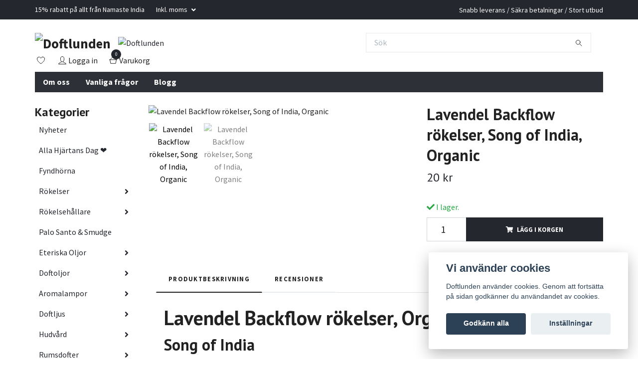

--- FILE ---
content_type: text/html; charset=utf-8
request_url: https://www.doftlunden.se/rokelse/backflow/lavendel-backflow-rokelser-song-of-india-organic
body_size: 26724
content:
<!DOCTYPE html>
<html class="no-javascript" lang="sv">
<head><script>var fbPixelEventId = Math.floor(Math.random() * 9000000000) + 1000000000;</script><meta property="ix:host" content="cdn.quickbutik.com/images"><meta http-equiv="Content-Type" content="text/html; charset=utf-8">
<title>Lavendel Backflow rökelser, Song of India, Organic - Doftlunden</title>
<meta name="author" content="Quickbutik">
<meta name="description" content="12 st Lavendel-rökelser som är anpassade för Backflow.
Röken är tyngre än lyften och faller därför dramatiskt ned genom hålet i rökelsehållaren">
<meta property="og:description" content="12 st Lavendel-rökelser som är anpassade för Backflow.
Röken är tyngre än lyften och faller därför dramatiskt ned genom hålet i rökelsehållaren">
<meta property="og:title" content="Lavendel Backflow rökelser, Song of India, Organic - Doftlunden">
<meta property="og:url" content="https://www.doftlunden.se/rokelse/backflow/lavendel-backflow-rokelser-song-of-india-organic">
<meta property="og:site_name" content="Doftlunden">
<meta property="og:type" content="website">
<meta property="og:image" content="https://cdn.quickbutik.com/images/3748v/products/63ee3f49bbb3d.jpeg?format=webp">
<meta property="twitter:card" content="summary">
<meta property="twitter:title" content="Doftlunden">
<meta property="twitter:description" content="12 st Lavendel-rökelser som är anpassade för Backflow.
Röken är tyngre än lyften och faller därför dramatiskt ned genom hålet i rökelsehållaren">
<meta property="twitter:image" content="https://cdn.quickbutik.com/images/3748v/products/63ee3f49bbb3d.jpeg?format=webp">
<meta name="viewport" content="width=device-width, initial-scale=1, maximum-scale=1">
<script>document.documentElement.classList.remove('no-javascript');</script><!-- Vendor Assets --><link rel="stylesheet" href="https://use.fontawesome.com/releases/v5.15.4/css/all.css">
<link href="https://storage.quickbutik.com/templates/swift/css/assets.min.css?58392" rel="stylesheet">
<!-- Theme Stylesheet --><link href="https://storage.quickbutik.com/templates/swift/css/theme-main.css?58392" rel="stylesheet">
<link href="https://storage.quickbutik.com/stores/3748v/templates/swift-31/css/theme-sub.css?58392" rel="stylesheet">
<link href="https://storage.quickbutik.com/stores/3748v/templates/swift-31/css/custom.css?58392" rel="stylesheet">
<!-- Google Fonts --><link href="//fonts.googleapis.com/css?family=Source+Sans+Pro:400,700%7CPT+Sans:400,700" rel="stylesheet" type="text/css"  media="all" /><!-- Favicon--><link rel="icon" type="image/png" href="https://cdn.quickbutik.com/images/3748v/templates/swift-31/assets/favicon.png?s=58392&auto=format">
<link rel="canonical" href="https://www.doftlunden.se/rokelse/backflow/lavendel-backflow-rokelser-song-of-india-organic">
<!-- Tweaks for older IEs--><!--[if lt IE 9]>
      <script src="https://oss.maxcdn.com/html5shiv/3.7.3/html5shiv.min.js"></script>
      <script src="https://oss.maxcdn.com/respond/1.4.2/respond.min.js"></script
    ><![endif]-->	<!-- Global site tag (gtag.js) - Google Ads: 821997422 -->
<script async src="https://www.googletagmanager.com/gtag/js?id=AW-821997422"></script>
<script>
  window.dataLayer = window.dataLayer || [];
  function gtag(){dataLayer.push(arguments);}
  gtag('js', new Date());

  gtag('config', 'AW-821997422');
</script>

<style>.hide { display: none; }</style>
<script type="text/javascript" defer>document.addEventListener('DOMContentLoaded', () => {
    document.body.setAttribute('data-qb-page', 'product');
});</script><script src="/assets/shopassets/cookieconsent/cookieconsent.js?v=230"></script>
<style>
    html.force--consent,
    html.force--consent body{
        height: auto!important;
        width: 100vw!important;
    }
</style>

    <script type="text/javascript">
    var qb_cookieconsent = initCookieConsent();
    var qb_cookieconsent_blocks = [{"title":"Vi anv\u00e4nder cookies","description":"Doftlunden anv\u00e4nder cookies. Genom att forts\u00e4tta p\u00e5 sidan godk\u00e4nner du anv\u00e4ndandet av cookies."},{"title":"N\u00f6dv\u00e4ndiga cookies *","description":"Dessa cookies \u00e4r n\u00f6dv\u00e4ndiga f\u00f6r att butiken ska fungera korrekt och g\u00e5r inte att st\u00e4nga av utan att beh\u00f6va l\u00e4mna denna webbplats. De anv\u00e4nds f\u00f6r att funktionalitet som t.ex. varukorg, skapa ett konto och annat ska fungera korrekt.","toggle":{"value":"basic","enabled":true,"readonly":true}},{"title":"Statistik och prestanda","description":"Dessa cookies g\u00f6r att vi kan r\u00e4kna bes\u00f6k och trafik och d\u00e4rmed ta reda p\u00e5 saker som vilka sidor som \u00e4r mest popul\u00e4ra och hur bes\u00f6karna r\u00f6r sig p\u00e5 v\u00e5r webbplats. All information som samlas in genom dessa cookies \u00e4r sammanst\u00e4lld, vilket inneb\u00e4r att den \u00e4r anonym. Om du inte till\u00e5ter dessa cookies kan vi inte ge dig en lika skr\u00e4ddarsydd upplevelse.","toggle":{"value":"analytics","enabled":false,"readonly":false},"cookie_table":[{"col1":"_ga","col2":"google.com","col3":"2 years","col4":"Google Analytics"},{"col1":"_gat","col2":"google.com","col3":"1 minute","col4":"Google Analytics"},{"col1":"_gid","col2":"google.com","col3":"1 day","col4":"Google Analytics"}]},{"title":"Marknadsf\u00f6ring","description":"Dessa cookies st\u00e4lls in via v\u00e5r webbplats av v\u00e5ra annonseringspartner f\u00f6r att skapa en profil f\u00f6r dina intressen och visa relevanta annonser p\u00e5 andra webbplatser. De lagrar inte direkt personlig information men kan identifiera din webbl\u00e4sare och internetenhet. Om du inte till\u00e5ter dessa cookies kommer du att uppleva mindre riktad reklam.","toggle":{"value":"marketing","enabled":false,"readonly":false}}];
</script>
    <!-- Google Tag Manager -->
    <script>
    window.dataLayer = window.dataLayer || [];

    // Set default consent state
    dataLayer.push({
        'event': 'default_consent',
        'consent': {
            'analytics_storage': 'denied',
            'ad_storage': 'denied',
            'ad_user_data': 'denied',
            'ad_personalization': 'denied',
            'wait_for_update': 500
        }
    });

    // Check for existing consent on page load
    if (typeof qb_cookieconsent !== 'undefined') {
        const getConsentLevel = (category) => qb_cookieconsent.allowedCategory(category) ? 'granted' : 'denied';

        dataLayer.push({
            'event': 'update_consent',
            'consent': {
                'analytics_storage': getConsentLevel('analytics'),
                'ad_storage': getConsentLevel('marketing'),
                'ad_user_data': getConsentLevel('marketing'),
                'ad_personalization': getConsentLevel('marketing')
            }
        });
    }

    // Initialize GTM
    (function(w,d,s,l,i){w[l]=w[l]||[];w[l].push({'gtm.start':
    new Date().getTime(),event:'gtm.js'});var f=d.getElementsByTagName(s)[0],
    j=d.createElement(s),dl=l!='dataLayer'?'&l='+l:'';j.async=true;j.src=
    'https://www.googletagmanager.com/gtm.js?id='+i+dl;f.parentNode.insertBefore(j,f);
    })(window,document,'script','dataLayer','GTM-T23DMZ26');

    // Handle consent updates for GTM
    document.addEventListener('QB_CookieConsentAccepted', function(event) {
        const cookie = qbGetEvent(event).cookie;
        const getConsentLevel = (level) => (cookie && cookie.level && cookie.level.includes(level)) ? 'granted' : 'denied';

        dataLayer.push({
            'event': 'update_consent',
            'consent': {
                'analytics_storage': getConsentLevel('analytics'),
                'ad_storage': getConsentLevel('marketing'),
                'ad_user_data': getConsentLevel('marketing'),
                'ad_personalization': getConsentLevel('marketing')
            }
        });
    });
    </script>
    <!-- End Google Tag Manager -->

    <!-- Google Tag Manager (noscript) -->
    <noscript><iframe src="https://www.googletagmanager.com/ns.html?id=GTM-T23DMZ26"
    height="0" width="0" style="display:none;visibility:hidden"></iframe></noscript>
    <!-- End Google Tag Manager (noscript) -->
    <!-- Google Analytics 4 -->
    <script async src="https://www.googletagmanager.com/gtag/js?id=G-2KNKPFR86K"></script>
    <script>
        window.dataLayer = window.dataLayer || [];
        function gtag(){dataLayer.push(arguments);}

        gtag('consent', 'default', {
            'analytics_storage': 'denied',
            'ad_storage': 'denied',
            'ad_user_data': 'denied',
            'ad_personalization': 'denied',
            'wait_for_update': 500,
        });

        const getConsentForCategory = (category) => (typeof qb_cookieconsent == 'undefined' || qb_cookieconsent.allowedCategory(category)) ? 'granted' : 'denied';

        if (typeof qb_cookieconsent == 'undefined' || qb_cookieconsent.allowedCategory('analytics') || qb_cookieconsent.allowedCategory('marketing')) {
            const analyticsConsent = getConsentForCategory('analytics');
            const marketingConsent = getConsentForCategory('marketing');

            gtag('consent', 'update', {
                'analytics_storage': analyticsConsent,
                'ad_storage': marketingConsent,
                'ad_user_data': marketingConsent,
                'ad_personalization': marketingConsent,
            });
        }

        // Handle consent updates for GA4
        document.addEventListener('QB_CookieConsentAccepted', function(event) {
            const cookie = qbGetEvent(event).cookie;
            const getConsentLevel = (level) => (cookie && cookie.level && cookie.level.includes(level)) ? 'granted' : 'denied';

            gtag('consent', 'update', {
                'analytics_storage': getConsentLevel('analytics'),
                'ad_storage': getConsentLevel('marketing'),
                'ad_user_data': getConsentLevel('marketing'),
                'ad_personalization': getConsentLevel('marketing'),
            });
        });

        gtag('js', new Date());
        gtag('config', 'G-2KNKPFR86K', { 'allow_enhanced_conversions' : true } );
gtag('config', 'AW-821997422', { 'allow_enhanced_conversions' : true } );
gtag('event', 'page_view', JSON.parse('{"ecomm_pagetype":"product","ecomm_prodid":"2708","ecomm_totalvalue":20,"currency":"SEK","send_to":"AW-821997422"}'));
gtag('event', 'view_item', JSON.parse('{"currency":"SEK","value":"20","items":[{"item_name":"Lavendel Backflow rökelser, Song of India, Organic","item_id":"2708","price":"20","item_category":"Backflow","item_variant":"","quantity":"1","description":"<h1><strong>Lavendel Backflow r&ouml;kelser, Organic<\/strong><\/h1><h2><strong>Song of India<\/strong><\/h2><p>12 st Lavendel-r&ouml;kelser som &auml;r anpassade f&ouml;r Backflow.<br>R&ouml;ken &auml;r tyngre &auml;n lyften och faller d&auml;rf&ouml;r dramatiskt ned genom h&aring;let i r&ouml;kelseh&aring;llaren nedanf&ouml;r och fl&ouml;dar sedan ned &ouml;ver r&ouml;kelseh&aring;llaren till poolen vid dess fot. Effekten &auml;r n&auml;stintill hypnotiserande och &auml;r otroligt avslappnande att betrakta<\/p><p>Bild nummer 2 visar hur det ser ut med en Backflow R&ouml;kelseh&aring;llare.<\/p><p><strong>Doft:&amp;nbsp;<\/strong>Lavendel<br><strong>Antal:<\/strong>&amp;nbsp; 12<\/p><p>R&ouml;kelserna b&ouml;r placeras p&aring; ej br&auml;nnbart underlag. Se till att den inte &auml;r placerad n&auml;ra n&aring;got br&auml;nnbart.<\/p><p>Anv&auml;nds enbart p&aring; r&ouml;kelseh&aring;llare anpassade f&ouml;r Backflow-r&ouml;kelser!<\/p>","image_url":"https%3A%2F%2Fcdn.quickbutik.com%2Fimages%2F3748v%2Fproducts%2F63ee3f49bbb3d.jpeg"}]}'));

        const gaClientIdPromise = new Promise(resolve => {
            gtag('get', 'G-2KNKPFR86K', 'client_id', resolve);
        });
        const gaSessionIdPromise = new Promise(resolve => {
            gtag('get', 'G-2KNKPFR86K', 'session_id', resolve);
        });

        Promise.all([gaClientIdPromise, gaSessionIdPromise]).then(([gaClientId, gaSessionId]) => {
            var checkoutButton = document.querySelector("a[href='/cart/index']");
            if (checkoutButton) {
                checkoutButton.onclick = function() {
                    var query = new URLSearchParams({
                        ...(typeof qb_cookieconsent == 'undefined' || qb_cookieconsent.allowedCategory('analytics') ? {
                            gaClientId,
                            gaSessionId,
                        } : {}),
                        consentCategories: [
                            ...(typeof qb_cookieconsent == 'undefined' || qb_cookieconsent.allowedCategory('analytics')) ? ['analytics'] : [],
                            ...(typeof qb_cookieconsent == 'undefined' || qb_cookieconsent.allowedCategory('marketing')) ? ['marketing'] : [],
                        ],
                    });
                    this.setAttribute("href", "/cart/index?" + query.toString());
                };
            }
        });
    </script>
    <!-- End Google Analytics 4 --></head>
<body>
    <header class="header">
   
   <!-- Section: Top Bar-->
   <div data-qb-area="top" data-qb-element="" class="top-bar  text-sm">
      <div class="container py-2">
         <div class="row align-items-center">
            <div class="col-12 col-lg-auto px-0">
               <ul class="mb-0 d-sm-flex  text-center text-sm-left justify-content-center justify-content-lg-start list-unstyled">
                  
                  <li data-qb-element="top_left_text"
                     class="px-lg-0 list-inline-item col-auto ">
                     <span>15% rabatt på allt från Namaste India</span>
                  </li>
                 
                  <!-- Component: Language Dropdown-->

                  <!-- Component: Tax Dropdown-->
                  <li class="col-auto">
                     <div class="dropdown">
                        <a id="taxDropdown" href="#" data-toggle="dropdown" data-display="static" aria-haspopup="true"
                           aria-expanded="false" class="dropdown-toggle topbar-link">
                        Inkl. moms
                        </a>
                        <div aria-labelledby="taxDropdown" class="dropdown-menu dropdown-menu-left">
                           <a class="taxlink dropdown-item" title="Priser är exkl. moms. Klicka för att växla om till inkl. moms."
                              href="?tax-reverse">
                           Exkl. moms
                           </a>
                        </div>
                     </div>
                  </li>

                  <!-- Currency Dropdown-->

               </ul>
            </div>

            <!-- Component: Top information -->
            <div class="mt-2 mt-lg-0 col-12 col-lg  text-center text-lg-right px-0">
               <span data-qb-element="top_right_text" class="w-100">Snabb leverans / Säkra betalningar / Stort utbud</span>
            </div>

         </div>
      </div>
   </div>
   <!-- /Section: Top Bar -->
   <!-- Section: Main Header -->
   <div class="navbar-position"></div>
   <nav data-qb-area="header" data-qb-element="" class="navbar-expand-lg navbar-light ">
      <div class="container pt-lg-4">
         <div class="row">
            <div class="navbar col-12 px-lg-0 py-0">
               <div class="list-inline-item order-0 d-lg-none col-auto p-0 outline-none">
                  <a href="#" data-toggle="modal" data-target="#sidebarLeft" class="text-hover-primary">
                     <svg class="svg-icon navbar-icon">
                        <use xlink:href="#menu-hamburger-1"></use>
                     </svg>
                  </a>
               </div>
               <a data-qb-element="use_logo" href="https://www.doftlunden.se" title="Doftlunden"
                  class="navbar-brand order-1 order-lg-1 text-center text-md-left col-auto p-0">
               
               <img alt="Doftlunden" class="img-fluid img-logo" srcset="https://cdn.quickbutik.com/images/3748v/templates/swift-31/assets/logo.png?s=58392&auto=format&dpr=1 1x, https://cdn.quickbutik.com/images/3748v/templates/swift-31/assets/logo.png?s=58392&auto=format&dpr=2 2x, https://cdn.quickbutik.com/images/3748v/templates/swift-31/assets/logo.png?s=58392&auto=format&dpr=3 3x"
                  src="https://cdn.quickbutik.com/images/3748v/templates/swift-31/assets/logo.png?s=58392&auto=format">
               </a>
               
               <form data-qb-element="header_showsearch" action="/shop/search" method="get"
                  class="d-lg-flex order-lg-3 d-none my-lg-0 flex-grow-1 top-searchbar text-center col-auto px-4">
                  <div class="search-wrapper input-group">
                     <input data-qb-element="header_searchtext" type="text" name="s" placeholder="Sök" aria-label="Search"
                        aria-describedby="button-search-desktop" class="form-control pl-3 border-0" />
                     <div class="input-group-append ml-0">
                        <button id="button-search-desktop" type="submit" class="btn py-0 btn-underlined border-0">
                           <svg class="svg-icon navbar-icon">
                              <use xlink:href="#search-1"></use>
                           </svg>
                        </button>
                     </div>
                  </div>
               </form>
               
               <a data-qb-element="header_showtopimage" class="d-none d-lg-block px-2 order-lg-2 col-5 p-0" href="https://www.doftlunden.se">
                  <img alt="Doftlunden" class="img-fluid" srcset="https://cdn.quickbutik.com/images/3748v/templates/swift-31/assets/topimage.png?s=58392&auto=format&dpr=1 1x, https://cdn.quickbutik.com/images/3748v/templates/swift-31/assets/topimage.png?s=58392&auto=format&dpr=2 2x, https://cdn.quickbutik.com/images/3748v/templates/swift-31/assets/topimage.png?s=58392&auto=format&dpr=3 3x" src="https://cdn.quickbutik.com/images/3748v/templates/swift-31/assets/topimage.png?s=58392&auto=format">
               </a>
               
               <ul class="list-inline order-2 order-lg-4 mb-0 text-right col-auto p-0 outline-none">
                  <li class="list-inline-item mr-3 d-lg-inline-block d-none">
                     <a data-qb-element="header_wishlisttext" href="/shop/wishlist" class="text-hover-primary position-relative d-flex align-items-center">
                        <svg class="svg-icon navbar-icon">
                           <use xlink:href="#heart-1"></use>
                        </svg>
                        <span class="color-text-base"></span>
                     </a>
                  </li>
                  <li class="list-inline-item mr-3 d-lg-inline-block d-none">
                     <a data-qb-element="header_logintext" href="/customer/login" class="text-hover-primary p-0 d-flex align-items-center">
                        <svg class="svg-icon navbar-icon">
                           <use xlink:href="#avatar-1"></use>
                        </svg>
                        <span
                           class="color-text-base">Logga in</span>
                     </a>
                  </li>
                  <li class="list-inline-item">
                     <a data-qb-element="header_carttext" href="#" data-toggle="modal" data-target="#sidebarCart"
                        class="position-relative text-hover-primary d-flex align-items-center qs-cart-view">
                        <svg class="svg-icon navbar-icon">
                           <use xlink:href="#shopping-basket-1"></use>
                        </svg>
                        <div class="navbar-icon-badge icon-count text-white primary-bg basket-count-items">0
                        </div>
                        <span class="d-none d-sm-inline color-text-base">Varukorg
                        </span>
                     </a>
                  </li>
               </ul>
            </div>
         </div>
      </div>
      <div class="container pt-2">
         <div class="row navbar-bg px-0 mainmenu_font_size">
            <ul class="col navbar-nav d-none d-lg-flex mt-lg-0 flex-wrap px-0">
               <li class="nav-item main-top-menu ">
                  <a href="/sidor/om-oss" title="Om oss" class="nav-link ">Om oss</a>
               </li>
               <li class="nav-item main-top-menu ">
                  <a href="/sidor/faq" title="Vanliga frågor" class="nav-link ">Vanliga frågor</a>
               </li>
               <li class="nav-item main-top-menu ">
                  <a href="https://www.doftlunden.se/blogg" title="Blogg" class="nav-link ">Blogg</a>
               </li>
            </ul>
         </div>
      </div>
   </nav>
   <!-- /Section: Main Header -->
</header>
<!-- Section: Top Menu -->
<div id="sidebarLeft" tabindex="-1" role="dialog" aria-hidden="true" class="modal fade modal-left">
   <div role="document" class="modal-dialog">
      <div class="modal-content">
         <div class="modal-header pb-0 border-0 d-block">
            <div class="row">
               <form action="/shop/search" method="get" class="col d-lg-flex w-100 my-lg-0 mb-2 pt-1">
                  <div class="search-wrapper input-group">
                     <input type="text" name="s" placeholder="Sök" aria-label="Search"
                        aria-describedby="button-search" class="form-control pl-3 border-0 mobile-search" />
                     <div class="input-group-append ml-0">
                        <button id="button-search" type="submit" class="btn py-0 btn-underlined border-0">
                           <svg class="svg-icon navbar-icon">
                              <use xlink:href="#search-1"></use>
                           </svg>
                        </button>
                     </div>
                  </div>
               </form>
               <button type="button" data-dismiss="modal" aria-label="Close" class="close col-auto close-rotate">
                  <svg class="svg-icon w-3rem h-3rem svg-icon-light align-middle">
                     <use xlink:href="#close-1"></use>
                  </svg>
               </button>
            </div>
         </div>
         <div class="modal-body pt-0">
            <div class="px-2 pb-5">
               <ul class="nav flex-column">
                  <li class="nav-item ">
                     <a href="/nyheter" title="Nyheter" class="nav-link mobile-nav-link pl-0">Nyheter</a>
                  </li>
                  <li class="nav-item ">
                     <a href="/alla-hjartans-dag" title="Alla Hjärtans Dag ❤️" class="nav-link mobile-nav-link pl-0">Alla Hjärtans Dag ❤️</a>
                  </li>
                  <li class="nav-item ">
                     <a href="/fyndhorna" title="Fyndhörna" class="nav-link mobile-nav-link pl-0">Fyndhörna</a>
                  </li>
                  <li class="nav-item dropdown">
                     <a href="/rokelse" data-toggle="collapse" data-target="#cat5" aria-haspopup="true"
                        aria-expanded="false"
                        class="nav-link mobile-nav-link pl-0 mobile-dropdown-toggle dropdown-toggle">Rökelser</a>
                     <div id="cat5" class="collapse">
                        <ul class="nav flex-column ml-3">
                           <li class="nav-item">
                              <a class="nav-link mobile-nav-link pl-0 show-all" href="/rokelse" title="Rökelser">Visa alla i Rökelser</a>
                           </li>
                           <li class="nav-item">
                              <a href="/rokelse/archangel" class="nav-link mobile-nav-link pl-0 ">Archangel</a>
                           </li>
                           <li class="nav-item">
                              <a href="/rokelse/backflow" class="nav-link mobile-nav-link pl-0 ">Backflow</a>
                           </li>
                           <li class="nav-item">
                              <a href="/rokelse/banjara" class="nav-link mobile-nav-link pl-0 ">Banjara Aztec</a>
                           </li>
                           <li class="nav-item">
                              <a href="/rokelse/celestial-magics" class="nav-link mobile-nav-link pl-0 ">Celestial Magics</a>
                           </li>
                           <li class="nav-item">
                              <a href="/rokelse/ekologiska-rokelser" class="nav-link mobile-nav-link pl-0 ">Ekologiska rökelser</a>
                           </li>
                           <li class="nav-item">
                              <a href="/rokelse/feng-shui" class="nav-link mobile-nav-link pl-0 ">Feng Shui</a>
                           </li>
                           <li class="nav-item">
                              <a href="/rokelse/fiore-doriente" class="nav-link mobile-nav-link pl-0 ">Fiore d´Oriente</a>
                           </li>
                           <li class="nav-item dropdown">
                              <a href="#" data-target="#subcat105" data-toggle="collapse" aria-haspopup="true"
                                 aria-expanded="false" class="nav-link pl-0 dropdown-toggle">Golden Nag</a>
                              <div id="subcat105" class="collapse">
                                 <ul class="nav flex-column ml-3">
                                    <li class="nav-item">
                                       <a class="nav-link mobile-nav-link pl-0 show-all" href="/rokelse/golden-nag"
                                          title="Golden Nag">Visa alla i Golden Nag</a>
                                    </li>
                                    <li class="nav-item">
                                       <a href="/rokelse/golden-nag/golden-nag-rokelse" class="nav-link pl-0 ">- Golden Nag - Rökelse</a>
                                    </li>
                                    <li class="nav-item">
                                       <a href="/rokelse/golden-nag/golden-nag-koner" class="nav-link pl-0 ">- Golden Nag - Koner</a>
                                    </li>
                                    <li class="nav-item">
                                       <a href="/rokelse/golden-nag/golden-nag-backflow" class="nav-link pl-0 ">- Golden Nag - Backflow</a>
                                    </li>
                                 </ul>
                              </div>
                           </li>
                           <li class="nav-item dropdown">
                              <a href="#" data-target="#subcat9" data-toggle="collapse" aria-haspopup="true"
                                 aria-expanded="false" class="nav-link pl-0 dropdown-toggle">Goloka</a>
                              <div id="subcat9" class="collapse">
                                 <ul class="nav flex-column ml-3">
                                    <li class="nav-item">
                                       <a class="nav-link mobile-nav-link pl-0 show-all" href="/rokelse/goloka"
                                          title="Goloka">Visa alla i Goloka</a>
                                    </li>
                                    <li class="nav-item">
                                       <a href="/rokelse/goloka/rokelse-med-kristall" class="nav-link pl-0 ">- Goloka - Rökelse med kristall</a>
                                    </li>
                                    <li class="nav-item">
                                       <a href="/rokelse/goloka/goloka-koner" class="nav-link pl-0 ">- Goloka - Koner</a>
                                    </li>
                                    <li class="nav-item">
                                       <a href="/rokelse/goloka/goloka-backflow" class="nav-link pl-0 ">- Goloka - Backflow</a>
                                    </li>
                                 </ul>
                              </div>
                           </li>
                           <li class="nav-item">
                              <a href="/rokelse/43-green-tree" class="nav-link mobile-nav-link pl-0 ">Green Tree</a>
                           </li>
                           <li class="nav-item">
                              <a href="/rokelse/hem" class="nav-link mobile-nav-link pl-0 ">HEM</a>
                           </li>
                           <li class="nav-item">
                              <a href="/rokelse/holy-smokes" class="nav-link mobile-nav-link pl-0 ">Holy Smokes</a>
                           </li>
                           <li class="nav-item dropdown">
                              <a href="#" data-target="#subcat89" data-toggle="collapse" aria-haspopup="true"
                                 aria-expanded="false" class="nav-link pl-0 dropdown-toggle"> Japansk rökelse - Nippon Kodo</a>
                              <div id="subcat89" class="collapse">
                                 <ul class="nav flex-column ml-3">
                                    <li class="nav-item">
                                       <a class="nav-link mobile-nav-link pl-0 show-all" href="/rokelse/nippon-kodo-japansk-rokelse"
                                          title=" Japansk rökelse - Nippon Kodo">Visa alla i  Japansk rökelse - Nippon Kodo</a>
                                    </li>
                                    <li class="nav-item">
                                       <a href="/rokelse/nippon-kodo-japansk-rokelse/67-scentsual" class="nav-link pl-0 ">- Scentsual</a>
                                    </li>
                                    <li class="nav-item">
                                       <a href="/rokelse/nippon-kodo-japansk-rokelse/ka-fuh" class="nav-link pl-0 ">- Ka-Fuh</a>
                                    </li>
                                    <li class="nav-item">
                                       <a href="/rokelse/nippon-kodo-japansk-rokelse/morning-star" class="nav-link pl-0 ">- Morning Star</a>
                                    </li>
                                    <li class="nav-item">
                                       <a href="/rokelse/nippon-kodo-japansk-rokelse/kayuragi" class="nav-link pl-0 ">- Kayuragi</a>
                                    </li>
                                    <li class="nav-item">
                                       <a href="/rokelse/nippon-kodo-japansk-rokelse/tranquility" class="nav-link pl-0 ">- Tranquility</a>
                                    </li>
                                    <li class="nav-item">
                                       <a href="/rokelse/nippon-kodo-japansk-rokelse/hana-no-hana" class="nav-link pl-0 ">- Hana no Hana</a>
                                    </li>
                                 </ul>
                              </div>
                           </li>
                           <li class="nav-item">
                              <a href="/rokelse/klinta" class="nav-link mobile-nav-link pl-0 ">Klinta</a>
                           </li>
                           <li class="nav-item">
                              <a href="/rokelse/kongerokelse" class="nav-link mobile-nav-link pl-0 ">Kongerökelse</a>
                           </li>
                           <li class="nav-item">
                              <a href="/rokelse/krishan" class="nav-link mobile-nav-link pl-0 ">Krishan</a>
                           </li>
                           <li class="nav-item dropdown">
                              <a href="#" data-target="#subcat164" data-toggle="collapse" aria-haspopup="true"
                                 aria-expanded="false" class="nav-link pl-0 dropdown-toggle">Namaste India</a>
                              <div id="subcat164" class="collapse">
                                 <ul class="nav flex-column ml-3">
                                    <li class="nav-item">
                                       <a class="nav-link mobile-nav-link pl-0 show-all" href="/rokelse/namaste-india"
                                          title="Namaste India">Visa alla i Namaste India</a>
                                    </li>
                                    <li class="nav-item">
                                       <a href="/rokelse/namaste-india/natural-masala" class="nav-link pl-0 ">- Natural Masala</a>
                                    </li>
                                    <li class="nav-item">
                                       <a href="/rokelse/namaste-india/natural-botanical" class="nav-link pl-0 ">- Natural Botanical</a>
                                    </li>
                                    <li class="nav-item">
                                       <a href="/rokelse/namaste-india/earth-inspired" class="nav-link pl-0 ">- Earth Inspired</a>
                                    </li>
                                    <li class="nav-item">
                                       <a href="/rokelse/namaste-india/rokelse-med-hallare" class="nav-link pl-0 ">- Rökelse med hållare</a>
                                    </li>
                                 </ul>
                              </div>
                           </li>
                           <li class="nav-item">
                              <a href="/rokelse/resin-harts" class="nav-link mobile-nav-link pl-0 ">Resin, Harts</a>
                           </li>
                           <li class="nav-item">
                              <a href="/rokelse/rokelsekoner" class="nav-link mobile-nav-link pl-0 ">Rökelsekoner</a>
                           </li>
                           <li class="nav-item">
                              <a href="/rokelse/rokelserep" class="nav-link mobile-nav-link pl-0 ">Rökelserep</a>
                           </li>
                           <li class="nav-item">
                              <a href="/rokelse/sagrada-madre" class="nav-link mobile-nav-link pl-0 ">Sagrada Madre</a>
                           </li>
                           <li class="nav-item dropdown">
                              <a href="#" data-target="#subcat6" data-toggle="collapse" aria-haspopup="true"
                                 aria-expanded="false" class="nav-link pl-0 dropdown-toggle">Satya</a>
                              <div id="subcat6" class="collapse">
                                 <ul class="nav flex-column ml-3">
                                    <li class="nav-item">
                                       <a class="nav-link mobile-nav-link pl-0 show-all" href="/rokelse/satya"
                                          title="Satya">Visa alla i Satya</a>
                                    </li>
                                    <li class="nav-item">
                                       <a href="/rokelse/satya/satya-rokelse" class="nav-link pl-0 ">Satya - Rökelse</a>
                                    </li>
                                    <li class="nav-item">
                                       <a href="/rokelse/satya/satya-koner" class="nav-link pl-0 ">Satya - Koner</a>
                                    </li>
                                    <li class="nav-item">
                                       <a href="/rokelse/satya/satya-backflow" class="nav-link pl-0 ">Satya - Backflow</a>
                                    </li>
                                 </ul>
                              </div>
                           </li>
                           <li class="nav-item dropdown">
                              <a href="#" data-target="#subcat64" data-toggle="collapse" aria-haspopup="true"
                                 aria-expanded="false" class="nav-link pl-0 dropdown-toggle">Song of India</a>
                              <div id="subcat64" class="collapse">
                                 <ul class="nav flex-column ml-3">
                                    <li class="nav-item">
                                       <a class="nav-link mobile-nav-link pl-0 show-all" href="/rokelse/song-of-india"
                                          title="Song of India">Visa alla i Song of India</a>
                                    </li>
                                    <li class="nav-item">
                                       <a href="/rokelse/song-of-india/song-of-india-rokelse" class="nav-link pl-0 ">Song of India - Rökelse</a>
                                    </li>
                                    <li class="nav-item">
                                       <a href="/rokelse/song-of-india/bambooless" class="nav-link pl-0 ">Rökelse - Bambooless</a>
                                    </li>
                                    <li class="nav-item">
                                       <a href="/rokelse/song-of-india/song-of-india-koner" class="nav-link pl-0 ">Song of India - Koner</a>
                                    </li>
                                    <li class="nav-item">
                                       <a href="/rokelse/song-of-india/song-of-india-backflow" class="nav-link pl-0 ">Song of India - Backflow</a>
                                    </li>
                                 </ul>
                              </div>
                           </li>
                           <li class="nav-item">
                              <a href="/rokelse/stamford" class="nav-link mobile-nav-link pl-0 ">Stamford</a>
                           </li>
                           <li class="nav-item">
                              <a href="/rokelse/storpack" class="nav-link mobile-nav-link pl-0 ">Storpack</a>
                           </li>
                           <li class="nav-item">
                              <a href="/rokelse/tales-of-india" class="nav-link mobile-nav-link pl-0 ">Tales of India</a>
                           </li>
                           <li class="nav-item">
                              <a href="/rokelse/tibetansk-rokelse" class="nav-link mobile-nav-link pl-0 ">Tibetansk Rökelse</a>
                           </li>
                           <li class="nav-item">
                              <a href="/rokelse/tulasi" class="nav-link mobile-nav-link pl-0 ">Tulasi</a>
                           </li>
                           <li class="nav-item">
                              <a href="/rokelse/ovriga-rokelser" class="nav-link mobile-nav-link pl-0 ">Övriga rökelser</a>
                           </li>
                        </ul>
                     </div>
                  </li>
                  <li class="nav-item dropdown">
                     <a href="/rokelsehallare" data-toggle="collapse" data-target="#cat10" aria-haspopup="true"
                        aria-expanded="false"
                        class="nav-link mobile-nav-link pl-0 mobile-dropdown-toggle dropdown-toggle">Rökelsehållare</a>
                     <div id="cat10" class="collapse">
                        <ul class="nav flex-column ml-3">
                           <li class="nav-item">
                              <a class="nav-link mobile-nav-link pl-0 show-all" href="/rokelsehallare" title="Rökelsehållare">Visa alla i Rökelsehållare</a>
                           </li>
                           <li class="nav-item">
                              <a href="/rokelsehallare/for-pinnar" class="nav-link mobile-nav-link pl-0 ">För pinnar</a>
                           </li>
                           <li class="nav-item">
                              <a href="/rokelsehallare/for-koner" class="nav-link mobile-nav-link pl-0 ">För koner</a>
                           </li>
                           <li class="nav-item">
                              <a href="/rokelsehallare/japansk-rokelsehallare" class="nav-link mobile-nav-link pl-0 ">Japansk Rökelsehållare</a>
                           </li>
                           <li class="nav-item">
                              <a href="/rokelsehallare/tibetansk-rokelsehallare" class="nav-link mobile-nav-link pl-0 ">Tibetansk Rökelsehållare</a>
                           </li>
                           <li class="nav-item">
                              <a href="/rokelsehallare/backflow-rokelsehallare" class="nav-link mobile-nav-link pl-0 ">Backflow Rökelsehållare</a>
                           </li>
                           <li class="nav-item">
                              <a href="/rokelsehallare/lador-pyramider" class="nav-link mobile-nav-link pl-0 ">Lådor &amp; pyramider</a>
                           </li>
                           <li class="nav-item">
                              <a href="/rokelsehallare/for-smudge-palo-santo-resiner" class="nav-link mobile-nav-link pl-0 ">För smudges &amp; palo santo</a>
                           </li>
                        </ul>
                     </div>
                  </li>
                  <li class="nav-item ">
                     <a href="/palo-santo-smudge" title="Palo Santo &amp; Smudge" class="nav-link mobile-nav-link pl-0">Palo Santo &amp; Smudge</a>
                  </li>
                  <li class="nav-item dropdown">
                     <a href="/eteriska-oljor" data-toggle="collapse" data-target="#cat4" aria-haspopup="true"
                        aria-expanded="false"
                        class="nav-link mobile-nav-link pl-0 mobile-dropdown-toggle dropdown-toggle">Eteriska Oljor</a>
                     <div id="cat4" class="collapse">
                        <ul class="nav flex-column ml-3">
                           <li class="nav-item">
                              <a class="nav-link mobile-nav-link pl-0 show-all" href="/eteriska-oljor" title="Eteriska Oljor">Visa alla i Eteriska Oljor</a>
                           </li>
                           <li class="nav-item">
                              <a href="/eteriska-oljor/ancient-wisdom" class="nav-link mobile-nav-link pl-0 ">Ancient Wisdom</a>
                           </li>
                           <li class="nav-item">
                              <a href="/eteriska-oljor/aromaterapi" class="nav-link mobile-nav-link pl-0 ">Aromaterapi</a>
                           </li>
                           <li class="nav-item">
                              <a href="/eteriska-oljor/ekologisk-eterisk-olja" class="nav-link mobile-nav-link pl-0 ">Ekologisk Eterisk Olja</a>
                           </li>
                           <li class="nav-item">
                              <a href="/eteriska-oljor/storpack-eterisk-olja" class="nav-link mobile-nav-link pl-0 ">Storpack Eterisk Olja</a>
                           </li>
                           <li class="nav-item">
                              <a href="/eteriska-oljor/36-eden" class="nav-link mobile-nav-link pl-0 ">Eden</a>
                           </li>
                           <li class="nav-item">
                              <a href="/eteriska-oljor/tillbehor-eterisk-olja" class="nav-link mobile-nav-link pl-0 ">Tillbehör Eterisk Olja</a>
                           </li>
                           <li class="nav-item">
                              <a href="/eteriska-oljor/basoljor" class="nav-link mobile-nav-link pl-0 ">Basoljor</a>
                           </li>
                        </ul>
                     </div>
                  </li>
                  <li class="nav-item dropdown">
                     <a href="/doftoljor" data-toggle="collapse" data-target="#cat19" aria-haspopup="true"
                        aria-expanded="false"
                        class="nav-link mobile-nav-link pl-0 mobile-dropdown-toggle dropdown-toggle">Doftoljor</a>
                     <div id="cat19" class="collapse">
                        <ul class="nav flex-column ml-3">
                           <li class="nav-item">
                              <a class="nav-link mobile-nav-link pl-0 show-all" href="/doftoljor" title="Doftoljor">Visa alla i Doftoljor</a>
                           </li>
                           <li class="nav-item">
                              <a href="/doftoljor/29-satya" class="nav-link mobile-nav-link pl-0 ">Satya</a>
                           </li>
                           <li class="nav-item">
                              <a href="/doftoljor/65-goloka" class="nav-link mobile-nav-link pl-0 ">Goloka</a>
                           </li>
                           <li class="nav-item">
                              <a href="/doftoljor/interlam" class="nav-link mobile-nav-link pl-0 ">Interlam</a>
                           </li>
                           <li class="nav-item">
                              <a href="/doftoljor/59-ancient-wisdom" class="nav-link mobile-nav-link pl-0 ">Ancient Wisdom</a>
                           </li>
                           <li class="nav-item">
                              <a href="/doftoljor/72-song-of-india" class="nav-link mobile-nav-link pl-0 ">Song of india</a>
                           </li>
                           <li class="nav-item">
                              <a href="/doftoljor/eden" class="nav-link mobile-nav-link pl-0 ">Eden</a>
                           </li>
                           <li class="nav-item">
                              <a href="/doftoljor/57-green-tree" class="nav-link mobile-nav-link pl-0 ">Green Tree</a>
                           </li>
                           <li class="nav-item">
                              <a href="/doftoljor/tillbehor-parfymolja" class="nav-link mobile-nav-link pl-0 ">Tillbehör Parfymolja</a>
                           </li>
                        </ul>
                     </div>
                  </li>
                  <li class="nav-item dropdown">
                     <a href="/aromalampor" data-toggle="collapse" data-target="#cat17" aria-haspopup="true"
                        aria-expanded="false"
                        class="nav-link mobile-nav-link pl-0 mobile-dropdown-toggle dropdown-toggle">Aromalampor</a>
                     <div id="cat17" class="collapse">
                        <ul class="nav flex-column ml-3">
                           <li class="nav-item">
                              <a class="nav-link mobile-nav-link pl-0 show-all" href="/aromalampor" title="Aromalampor">Visa alla i Aromalampor</a>
                           </li>
                           <li class="nav-item">
                              <a href="/aromalampor/aromalampor-elektriska" class="nav-link mobile-nav-link pl-0 ">Aromalampor Elektriska</a>
                           </li>
                           <li class="nav-item">
                              <a href="/aromalampor/aromalampor-keramik" class="nav-link mobile-nav-link pl-0 ">Aromalampor Keramik</a>
                           </li>
                           <li class="nav-item">
                              <a href="/aromalampor/aromalampor-metall" class="nav-link mobile-nav-link pl-0 ">Aromalampor Metall</a>
                           </li>
                           <li class="nav-item">
                              <a href="/aromalampor/aromalampor-sandsten" class="nav-link mobile-nav-link pl-0 ">Aromalampor Sandsten</a>
                           </li>
                           <li class="nav-item">
                              <a href="/aromalampor/aromalampor-taljsten" class="nav-link mobile-nav-link pl-0 ">Aromalampor Täljsten</a>
                           </li>
                           <li class="nav-item">
                              <a href="/aromalampor/doftkrus" class="nav-link mobile-nav-link pl-0 ">Doftkrus m.m.</a>
                           </li>
                           <li class="nav-item">
                              <a href="/aromalampor/tillbehor" class="nav-link mobile-nav-link pl-0 ">Tillbehör</a>
                           </li>
                        </ul>
                     </div>
                  </li>
                  <li class="nav-item dropdown">
                     <a href="/doftljus" data-toggle="collapse" data-target="#cat3" aria-haspopup="true"
                        aria-expanded="false"
                        class="nav-link mobile-nav-link pl-0 mobile-dropdown-toggle dropdown-toggle">Doftljus</a>
                     <div id="cat3" class="collapse">
                        <ul class="nav flex-column ml-3">
                           <li class="nav-item">
                              <a class="nav-link mobile-nav-link pl-0 show-all" href="/doftljus" title="Doftljus">Visa alla i Doftljus</a>
                           </li>
                           <li class="nav-item">
                              <a href="/doftljus/76-ancient-wisdom" class="nav-link mobile-nav-link pl-0 ">Ancient Wisdom</a>
                           </li>
                           <li class="nav-item">
                              <a href="/doftljus/herbasensia-doftljus" class="nav-link mobile-nav-link pl-0 ">Herbasensia</a>
                           </li>
                           <li class="nav-item">
                              <a href="/doftljus/klinta-doftljus" class="nav-link mobile-nav-link pl-0 ">Klinta Doftljus</a>
                           </li>
                           <li class="nav-item">
                              <a href="/doftljus/97-goloka" class="nav-link mobile-nav-link pl-0 ">Goloka</a>
                           </li>
                           <li class="nav-item">
                              <a href="/doftljus/81-satya" class="nav-link mobile-nav-link pl-0 ">Satya Doftljus</a>
                           </li>
                           <li class="nav-item">
                              <a href="/doftljus/paddywax" class="nav-link mobile-nav-link pl-0 ">Paddywax</a>
                           </li>
                           <li class="nav-item">
                              <a href="/doftljus/amphora-aromatics" class="nav-link mobile-nav-link pl-0 ">Amphora Aromatics</a>
                           </li>
                           <li class="nav-item">
                              <a href="/doftljus/green-tree" class="nav-link mobile-nav-link pl-0 ">Green Tree</a>
                           </li>
                           <li class="nav-item">
                              <a href="/doftljus/72-ljushallare" class="nav-link mobile-nav-link pl-0 ">Ljushållare</a>
                           </li>
                        </ul>
                     </div>
                  </li>
                  <li class="nav-item dropdown">
                     <a href="/hudvard" data-toggle="collapse" data-target="#cat122" aria-haspopup="true"
                        aria-expanded="false"
                        class="nav-link mobile-nav-link pl-0 mobile-dropdown-toggle dropdown-toggle">Hudvård</a>
                     <div id="cat122" class="collapse">
                        <ul class="nav flex-column ml-3">
                           <li class="nav-item">
                              <a class="nav-link mobile-nav-link pl-0 show-all" href="/hudvard" title="Hudvård">Visa alla i Hudvård</a>
                           </li>
                           <li class="nav-item">
                              <a href="/hudvard/salvor" class="nav-link mobile-nav-link pl-0 ">Salvor</a>
                           </li>
                           <li class="nav-item">
                              <a href="/hudvard/oljor" class="nav-link mobile-nav-link pl-0 ">Oljor</a>
                           </li>
                           <li class="nav-item">
                              <a href="/hudvard/cerat" class="nav-link mobile-nav-link pl-0 ">Cerat</a>
                           </li>
                           <li class="nav-item">
                              <a href="/hudvard/fotsalt" class="nav-link mobile-nav-link pl-0 ">Fotsalt</a>
                           </li>
                           <li class="nav-item">
                              <a href="/hudvard/basoljor" class="nav-link mobile-nav-link pl-0 ">Basoljor</a>
                           </li>
                        </ul>
                     </div>
                  </li>
                  <li class="nav-item dropdown">
                     <a href="/rumsdofter" data-toggle="collapse" data-target="#cat16" aria-haspopup="true"
                        aria-expanded="false"
                        class="nav-link mobile-nav-link pl-0 mobile-dropdown-toggle dropdown-toggle">Rumsdofter</a>
                     <div id="cat16" class="collapse">
                        <ul class="nav flex-column ml-3">
                           <li class="nav-item">
                              <a class="nav-link mobile-nav-link pl-0 show-all" href="/rumsdofter" title="Rumsdofter">Visa alla i Rumsdofter</a>
                           </li>
                           <li class="nav-item">
                              <a href="/rumsdofter/klinta-doftpinnar" class="nav-link mobile-nav-link pl-0 ">Klinta Doftpinnar</a>
                           </li>
                           <li class="nav-item">
                              <a href="/rumsdofter/herbasensia" class="nav-link mobile-nav-link pl-0 ">Herbasensia</a>
                           </li>
                           <li class="nav-item">
                              <a href="/rumsdofter/39-goloka" class="nav-link mobile-nav-link pl-0 ">Goloka Doftpinnar</a>
                           </li>
                           <li class="nav-item">
                              <a href="/rumsdofter/aw-aromatics" class="nav-link mobile-nav-link pl-0 ">AW Aromatics</a>
                           </li>
                           <li class="nav-item">
                              <a href="/rumsdofter/doftsalt" class="nav-link mobile-nav-link pl-0 ">Doftsalt</a>
                           </li>
                           <li class="nav-item">
                              <a href="/rumsdofter/rumsspray" class="nav-link mobile-nav-link pl-0 ">Rumsspray</a>
                           </li>
                        </ul>
                     </div>
                  </li>
                  <li class="nav-item ">
                     <a href="/vaxkakor" title="Vaxkakor" class="nav-link mobile-nav-link pl-0">Vaxkakor</a>
                  </li>
                  <li class="nav-item dropdown">
                     <a href="/ovrigt" data-toggle="collapse" data-target="#cat60" aria-haspopup="true"
                        aria-expanded="false"
                        class="nav-link mobile-nav-link pl-0 mobile-dropdown-toggle dropdown-toggle">Övrigt</a>
                     <div id="cat60" class="collapse">
                        <ul class="nav flex-column ml-3">
                           <li class="nav-item">
                              <a class="nav-link mobile-nav-link pl-0 show-all" href="/ovrigt" title="Övrigt">Visa alla i Övrigt</a>
                           </li>
                           <li class="nav-item">
                              <a href="/ovrigt/aromahalsband" class="nav-link mobile-nav-link pl-0 ">Aromahalsband</a>
                           </li>
                           <li class="nav-item">
                              <a href="/ovrigt/doftpasar" class="nav-link mobile-nav-link pl-0 ">Doftpåsar</a>
                           </li>
                           <li class="nav-item">
                              <a href="/ovrigt/doftkram" class="nav-link mobile-nav-link pl-0 ">Doftkräm</a>
                           </li>
                           <li class="nav-item">
                              <a href="/ovrigt/florida-water" class="nav-link mobile-nav-link pl-0 ">Florida Water</a>
                           </li>
                           <li class="nav-item">
                              <a href="/ovrigt/ljushallare" class="nav-link mobile-nav-link pl-0 ">Ljushållare</a>
                           </li>
                           <li class="nav-item">
                              <a href="/ovrigt/tval" class="nav-link mobile-nav-link pl-0 ">Tvål</a>
                           </li>
                        </ul>
                     </div>
                  </li>
                  <li class="nav-item ">
                     <a href="/presenter" title="Presenter" class="nav-link mobile-nav-link pl-0">Presenter</a>
                  </li>
                  <li class="nav-item ">
                     <a href="/bocker" title="Böcker" class="nav-link mobile-nav-link pl-0">Böcker</a>
                  </li>
                  <li class="nav-item ">
                     <a href="/sidor/om-oss" title="Om oss" class="nav-link mobile-nav-link pl-0">Om oss</a>
                  </li>
                  <li class="nav-item ">
                     <a href="/sidor/faq" title="Vanliga frågor" class="nav-link mobile-nav-link pl-0">Vanliga frågor</a>
                  </li>
                  <li class="nav-item ">
                     <a href="https://www.doftlunden.se/blogg" title="Blogg" class="nav-link mobile-nav-link pl-0">Blogg</a>
                  </li>
               </ul>
               <div class="nav-item">
                  <a href="/shop/wishlist" class="nav-link mobile-nav-link text-hover-primary position-relative d-flex align-items-center">
                     <svg class="svg-icon navbar-icon">
                        <use xlink:href="#heart-1"></use>
                     </svg>
                     <span data-qb-element="header_wishlisttext" class="nav-link pl-0"></span>
                  </a>
               </div>
               <div class="nav-item">
                  <a href="/customer/login" class="nav-link mobile-nav-link text-hover-primary d-flex align-items-center">
                     <svg class="svg-icon navbar-icon">
                        <use xlink:href="#avatar-1"></use>
                     </svg>
                     <span data-qb-element="header_logintext"
                        class="nav-link pl-0">Logga in</span>
                  </a>
               </div>
            </div>
         </div>
      </div>
   </div>
</div>
<!-- /Section: Top Menu --><div class="container">
        <div class="row">
        <div data-qb-area="side_elements" data-qb-dynamic-elements="side_elements" class="sidebar  pr-lg-4 pl-lg-0 pt-4  order-lg-1 order-2 col-lg-3">

   
   

   <div data-qb-element="sidemenu" id="categoriesMenu" role="menu" class="expand-lg collapse">
      <h4 class="mb-2 mb-lg-0 text-center text-lg-left font-weight-bold">
         Kategorier
      </h4>
      <ul class="sidebar-icon-menu pb-3 mt-4 mt-lg-0">
         <li class=" sidefont-3" style="background-color: #ffffff;">
            <a href="/nyheter" title="Nyheter" class="pl-2 d-block" style="color: #25272e;">Nyheter</a>
         </li>
         <li class=" sidefont-3" style="background-color: #ffffff;">
            <a href="/alla-hjartans-dag" title="Alla Hjärtans Dag ❤️" class="pl-2 d-block" style="color: #25272e;">Alla Hjärtans Dag ❤️</a>
         </li>
         <li class=" sidefont-3" style="background-color: #ffffff;">
            <a href="/fyndhorna" title="Fyndhörna" class="pl-2 d-block" style="color: #25272e;">Fyndhörna</a>
         </li>
         <li class="py-0">
            <div class="d-flex align-items-center justify-content-between" style="background-color: #ffffff;">
               <a href="/rokelse" class="sidefont-3 col-auto pl-2 pl-0 sidefont-3" style="color: #25272e;">Rökelser</a>
               <a href="/rokelse" data-toggle="collapse" data-target="#sidecat5" aria-haspopup="true" aria-expanded="false" class="w-100 pl-0 font-weight-bold sidebar-icon-menu-item sidefont-3" style="color: #25272e;"></a>
            </div>
            <div id="sidecat5" class="collapse pl-3" style="background-color: #f5f7f9;">
               <ul class="nav flex-column mt-0 sidebar-icon-menu sidebar-icon-submenu mb-0 ml-0">
                  <li class="nav-item sidefont-3">
                     <a href="/rokelse/archangel" class="pl-0 d-block " style="color: #222222">Archangel</a>
                  </li>
                  <li class="nav-item sidefont-3">
                     <a href="/rokelse/backflow" class="pl-0 d-block " style="color: #222222">Backflow</a>
                  </li>
                  <li class="nav-item sidefont-3">
                     <a href="/rokelse/banjara" class="pl-0 d-block " style="color: #222222">Banjara Aztec</a>
                  </li>
                  <li class="nav-item sidefont-3">
                     <a href="/rokelse/celestial-magics" class="pl-0 d-block " style="color: #222222">Celestial Magics</a>
                  </li>
                  <li class="nav-item sidefont-3">
                     <a href="/rokelse/ekologiska-rokelser" class="pl-0 d-block " style="color: #222222">Ekologiska rökelser</a>
                  </li>
                  <li class="nav-item sidefont-3">
                     <a href="/rokelse/feng-shui" class="pl-0 d-block " style="color: #222222">Feng Shui</a>
                  </li>
                  <li class="nav-item sidefont-3">
                     <a href="/rokelse/fiore-doriente" class="pl-0 d-block " style="color: #222222">Fiore d´Oriente</a>
                  </li>
                  <li class="d-flex align-items-center justify-content-between">
                     <a href="/rokelse/golden-nag" class="col-auto pl-0 sidefont-3" style="color: #222222">Golden Nag</a>
                     <a href="/rokelse/golden-nag" data-toggle="collapse" data-target="#sidesubcat105" aria-haspopup="true"
                        aria-expanded="false"
                        class="w-100 pl-0 font-weight-bold sidebar-icon-menu-item sidefont-3" style="color: #222222"></a>
                  </li>
                  <li class="nav-item dropdown">
                     <div id="sidesubcat105" class="collapse">
                        <ul class="nav flex-column ml-3">
                           <li class="sidefont-3 nav-item">
                              <a href="/rokelse/golden-nag/golden-nag-rokelse" class="pl-0 d-block " style="color: #222222; opacity: 0.8;">- Golden Nag - Rökelse</a>
                           </li>
                           <li class="sidefont-3 nav-item">
                              <a href="/rokelse/golden-nag/golden-nag-koner" class="pl-0 d-block " style="color: #222222; opacity: 0.8;">- Golden Nag - Koner</a>
                           </li>
                           <li class="sidefont-3 nav-item">
                              <a href="/rokelse/golden-nag/golden-nag-backflow" class="pl-0 d-block " style="color: #222222; opacity: 0.8;">- Golden Nag - Backflow</a>
                           </li>
                        </ul>
                     </div>
                  </li>
                  <li class="d-flex align-items-center justify-content-between">
                     <a href="/rokelse/goloka" class="col-auto pl-0 sidefont-3" style="color: #222222">Goloka</a>
                     <a href="/rokelse/goloka" data-toggle="collapse" data-target="#sidesubcat9" aria-haspopup="true"
                        aria-expanded="false"
                        class="w-100 pl-0 font-weight-bold sidebar-icon-menu-item sidefont-3" style="color: #222222"></a>
                  </li>
                  <li class="nav-item dropdown">
                     <div id="sidesubcat9" class="collapse">
                        <ul class="nav flex-column ml-3">
                           <li class="sidefont-3 nav-item">
                              <a href="/rokelse/goloka/rokelse-med-kristall" class="pl-0 d-block " style="color: #222222; opacity: 0.8;">- Goloka - Rökelse med kristall</a>
                           </li>
                           <li class="sidefont-3 nav-item">
                              <a href="/rokelse/goloka/goloka-koner" class="pl-0 d-block " style="color: #222222; opacity: 0.8;">- Goloka - Koner</a>
                           </li>
                           <li class="sidefont-3 nav-item">
                              <a href="/rokelse/goloka/goloka-backflow" class="pl-0 d-block " style="color: #222222; opacity: 0.8;">- Goloka - Backflow</a>
                           </li>
                        </ul>
                     </div>
                  </li>
                  <li class="nav-item sidefont-3">
                     <a href="/rokelse/43-green-tree" class="pl-0 d-block " style="color: #222222">Green Tree</a>
                  </li>
                  <li class="nav-item sidefont-3">
                     <a href="/rokelse/hem" class="pl-0 d-block " style="color: #222222">HEM</a>
                  </li>
                  <li class="nav-item sidefont-3">
                     <a href="/rokelse/holy-smokes" class="pl-0 d-block " style="color: #222222">Holy Smokes</a>
                  </li>
                  <li class="d-flex align-items-center justify-content-between">
                     <a href="/rokelse/nippon-kodo-japansk-rokelse" class="col-auto pl-0 sidefont-3" style="color: #222222"> Japansk rökelse - Nippon Kodo</a>
                     <a href="/rokelse/nippon-kodo-japansk-rokelse" data-toggle="collapse" data-target="#sidesubcat89" aria-haspopup="true"
                        aria-expanded="false"
                        class="w-100 pl-0 font-weight-bold sidebar-icon-menu-item sidefont-3" style="color: #222222"></a>
                  </li>
                  <li class="nav-item dropdown">
                     <div id="sidesubcat89" class="collapse">
                        <ul class="nav flex-column ml-3">
                           <li class="sidefont-3 nav-item">
                              <a href="/rokelse/nippon-kodo-japansk-rokelse/67-scentsual" class="pl-0 d-block " style="color: #222222; opacity: 0.8;">- Scentsual</a>
                           </li>
                           <li class="sidefont-3 nav-item">
                              <a href="/rokelse/nippon-kodo-japansk-rokelse/ka-fuh" class="pl-0 d-block " style="color: #222222; opacity: 0.8;">- Ka-Fuh</a>
                           </li>
                           <li class="sidefont-3 nav-item">
                              <a href="/rokelse/nippon-kodo-japansk-rokelse/morning-star" class="pl-0 d-block " style="color: #222222; opacity: 0.8;">- Morning Star</a>
                           </li>
                           <li class="sidefont-3 nav-item">
                              <a href="/rokelse/nippon-kodo-japansk-rokelse/kayuragi" class="pl-0 d-block " style="color: #222222; opacity: 0.8;">- Kayuragi</a>
                           </li>
                           <li class="sidefont-3 nav-item">
                              <a href="/rokelse/nippon-kodo-japansk-rokelse/tranquility" class="pl-0 d-block " style="color: #222222; opacity: 0.8;">- Tranquility</a>
                           </li>
                           <li class="sidefont-3 nav-item">
                              <a href="/rokelse/nippon-kodo-japansk-rokelse/hana-no-hana" class="pl-0 d-block " style="color: #222222; opacity: 0.8;">- Hana no Hana</a>
                           </li>
                        </ul>
                     </div>
                  </li>
                  <li class="nav-item sidefont-3">
                     <a href="/rokelse/klinta" class="pl-0 d-block " style="color: #222222">Klinta</a>
                  </li>
                  <li class="nav-item sidefont-3">
                     <a href="/rokelse/kongerokelse" class="pl-0 d-block " style="color: #222222">Kongerökelse</a>
                  </li>
                  <li class="nav-item sidefont-3">
                     <a href="/rokelse/krishan" class="pl-0 d-block " style="color: #222222">Krishan</a>
                  </li>
                  <li class="d-flex align-items-center justify-content-between">
                     <a href="/rokelse/namaste-india" class="col-auto pl-0 sidefont-3" style="color: #222222">Namaste India</a>
                     <a href="/rokelse/namaste-india" data-toggle="collapse" data-target="#sidesubcat164" aria-haspopup="true"
                        aria-expanded="false"
                        class="w-100 pl-0 font-weight-bold sidebar-icon-menu-item sidefont-3" style="color: #222222"></a>
                  </li>
                  <li class="nav-item dropdown">
                     <div id="sidesubcat164" class="collapse">
                        <ul class="nav flex-column ml-3">
                           <li class="sidefont-3 nav-item">
                              <a href="/rokelse/namaste-india/natural-masala" class="pl-0 d-block " style="color: #222222; opacity: 0.8;">- Natural Masala</a>
                           </li>
                           <li class="sidefont-3 nav-item">
                              <a href="/rokelse/namaste-india/natural-botanical" class="pl-0 d-block " style="color: #222222; opacity: 0.8;">- Natural Botanical</a>
                           </li>
                           <li class="sidefont-3 nav-item">
                              <a href="/rokelse/namaste-india/earth-inspired" class="pl-0 d-block " style="color: #222222; opacity: 0.8;">- Earth Inspired</a>
                           </li>
                           <li class="sidefont-3 nav-item">
                              <a href="/rokelse/namaste-india/rokelse-med-hallare" class="pl-0 d-block " style="color: #222222; opacity: 0.8;">- Rökelse med hållare</a>
                           </li>
                        </ul>
                     </div>
                  </li>
                  <li class="nav-item sidefont-3">
                     <a href="/rokelse/resin-harts" class="pl-0 d-block " style="color: #222222">Resin, Harts</a>
                  </li>
                  <li class="nav-item sidefont-3">
                     <a href="/rokelse/rokelsekoner" class="pl-0 d-block " style="color: #222222">Rökelsekoner</a>
                  </li>
                  <li class="nav-item sidefont-3">
                     <a href="/rokelse/rokelserep" class="pl-0 d-block " style="color: #222222">Rökelserep</a>
                  </li>
                  <li class="nav-item sidefont-3">
                     <a href="/rokelse/sagrada-madre" class="pl-0 d-block " style="color: #222222">Sagrada Madre</a>
                  </li>
                  <li class="d-flex align-items-center justify-content-between">
                     <a href="/rokelse/satya" class="col-auto pl-0 sidefont-3" style="color: #222222">Satya</a>
                     <a href="/rokelse/satya" data-toggle="collapse" data-target="#sidesubcat6" aria-haspopup="true"
                        aria-expanded="false"
                        class="w-100 pl-0 font-weight-bold sidebar-icon-menu-item sidefont-3" style="color: #222222"></a>
                  </li>
                  <li class="nav-item dropdown">
                     <div id="sidesubcat6" class="collapse">
                        <ul class="nav flex-column ml-3">
                           <li class="sidefont-3 nav-item">
                              <a href="/rokelse/satya/satya-rokelse" class="pl-0 d-block " style="color: #222222; opacity: 0.8;">Satya - Rökelse</a>
                           </li>
                           <li class="sidefont-3 nav-item">
                              <a href="/rokelse/satya/satya-koner" class="pl-0 d-block " style="color: #222222; opacity: 0.8;">Satya - Koner</a>
                           </li>
                           <li class="sidefont-3 nav-item">
                              <a href="/rokelse/satya/satya-backflow" class="pl-0 d-block " style="color: #222222; opacity: 0.8;">Satya - Backflow</a>
                           </li>
                        </ul>
                     </div>
                  </li>
                  <li class="d-flex align-items-center justify-content-between">
                     <a href="/rokelse/song-of-india" class="col-auto pl-0 sidefont-3" style="color: #222222">Song of India</a>
                     <a href="/rokelse/song-of-india" data-toggle="collapse" data-target="#sidesubcat64" aria-haspopup="true"
                        aria-expanded="false"
                        class="w-100 pl-0 font-weight-bold sidebar-icon-menu-item sidefont-3" style="color: #222222"></a>
                  </li>
                  <li class="nav-item dropdown">
                     <div id="sidesubcat64" class="collapse">
                        <ul class="nav flex-column ml-3">
                           <li class="sidefont-3 nav-item">
                              <a href="/rokelse/song-of-india/song-of-india-rokelse" class="pl-0 d-block " style="color: #222222; opacity: 0.8;">Song of India - Rökelse</a>
                           </li>
                           <li class="sidefont-3 nav-item">
                              <a href="/rokelse/song-of-india/bambooless" class="pl-0 d-block " style="color: #222222; opacity: 0.8;">Rökelse - Bambooless</a>
                           </li>
                           <li class="sidefont-3 nav-item">
                              <a href="/rokelse/song-of-india/song-of-india-koner" class="pl-0 d-block " style="color: #222222; opacity: 0.8;">Song of India - Koner</a>
                           </li>
                           <li class="sidefont-3 nav-item">
                              <a href="/rokelse/song-of-india/song-of-india-backflow" class="pl-0 d-block " style="color: #222222; opacity: 0.8;">Song of India - Backflow</a>
                           </li>
                        </ul>
                     </div>
                  </li>
                  <li class="nav-item sidefont-3">
                     <a href="/rokelse/stamford" class="pl-0 d-block " style="color: #222222">Stamford</a>
                  </li>
                  <li class="nav-item sidefont-3">
                     <a href="/rokelse/storpack" class="pl-0 d-block " style="color: #222222">Storpack</a>
                  </li>
                  <li class="nav-item sidefont-3">
                     <a href="/rokelse/tales-of-india" class="pl-0 d-block " style="color: #222222">Tales of India</a>
                  </li>
                  <li class="nav-item sidefont-3">
                     <a href="/rokelse/tibetansk-rokelse" class="pl-0 d-block " style="color: #222222">Tibetansk Rökelse</a>
                  </li>
                  <li class="nav-item sidefont-3">
                     <a href="/rokelse/tulasi" class="pl-0 d-block " style="color: #222222">Tulasi</a>
                  </li>
                  <li class="nav-item sidefont-3">
                     <a href="/rokelse/ovriga-rokelser" class="pl-0 d-block " style="color: #222222">Övriga rökelser</a>
                  </li>
               </ul>
            </div>
         </li>
         <li class="py-0">
            <div class="d-flex align-items-center justify-content-between" style="background-color: #ffffff;">
               <a href="/rokelsehallare" class="sidefont-3 col-auto pl-2 pl-0 sidefont-3" style="color: #25272e;">Rökelsehållare</a>
               <a href="/rokelsehallare" data-toggle="collapse" data-target="#sidecat10" aria-haspopup="true" aria-expanded="false" class="w-100 pl-0 font-weight-bold sidebar-icon-menu-item sidefont-3" style="color: #25272e;"></a>
            </div>
            <div id="sidecat10" class="collapse pl-3" style="background-color: #f5f7f9;">
               <ul class="nav flex-column mt-0 sidebar-icon-menu sidebar-icon-submenu mb-0 ml-0">
                  <li class="nav-item sidefont-3">
                     <a href="/rokelsehallare/for-pinnar" class="pl-0 d-block " style="color: #222222">För pinnar</a>
                  </li>
                  <li class="nav-item sidefont-3">
                     <a href="/rokelsehallare/for-koner" class="pl-0 d-block " style="color: #222222">För koner</a>
                  </li>
                  <li class="nav-item sidefont-3">
                     <a href="/rokelsehallare/japansk-rokelsehallare" class="pl-0 d-block " style="color: #222222">Japansk Rökelsehållare</a>
                  </li>
                  <li class="nav-item sidefont-3">
                     <a href="/rokelsehallare/tibetansk-rokelsehallare" class="pl-0 d-block " style="color: #222222">Tibetansk Rökelsehållare</a>
                  </li>
                  <li class="nav-item sidefont-3">
                     <a href="/rokelsehallare/backflow-rokelsehallare" class="pl-0 d-block " style="color: #222222">Backflow Rökelsehållare</a>
                  </li>
                  <li class="nav-item sidefont-3">
                     <a href="/rokelsehallare/lador-pyramider" class="pl-0 d-block " style="color: #222222">Lådor &amp; pyramider</a>
                  </li>
                  <li class="nav-item sidefont-3">
                     <a href="/rokelsehallare/for-smudge-palo-santo-resiner" class="pl-0 d-block " style="color: #222222">För smudges &amp; palo santo</a>
                  </li>
               </ul>
            </div>
         </li>
         <li class=" sidefont-3" style="background-color: #ffffff;">
            <a href="/palo-santo-smudge" title="Palo Santo &amp; Smudge" class="pl-2 d-block" style="color: #25272e;">Palo Santo &amp; Smudge</a>
         </li>
         <li class="py-0">
            <div class="d-flex align-items-center justify-content-between" style="background-color: #ffffff;">
               <a href="/eteriska-oljor" class="sidefont-3 col-auto pl-2 pl-0 sidefont-3" style="color: #25272e;">Eteriska Oljor</a>
               <a href="/eteriska-oljor" data-toggle="collapse" data-target="#sidecat4" aria-haspopup="true" aria-expanded="false" class="w-100 pl-0 font-weight-bold sidebar-icon-menu-item sidefont-3" style="color: #25272e;"></a>
            </div>
            <div id="sidecat4" class="collapse pl-3" style="background-color: #f5f7f9;">
               <ul class="nav flex-column mt-0 sidebar-icon-menu sidebar-icon-submenu mb-0 ml-0">
                  <li class="nav-item sidefont-3">
                     <a href="/eteriska-oljor/ancient-wisdom" class="pl-0 d-block " style="color: #222222">Ancient Wisdom</a>
                  </li>
                  <li class="nav-item sidefont-3">
                     <a href="/eteriska-oljor/aromaterapi" class="pl-0 d-block " style="color: #222222">Aromaterapi</a>
                  </li>
                  <li class="nav-item sidefont-3">
                     <a href="/eteriska-oljor/ekologisk-eterisk-olja" class="pl-0 d-block " style="color: #222222">Ekologisk Eterisk Olja</a>
                  </li>
                  <li class="nav-item sidefont-3">
                     <a href="/eteriska-oljor/storpack-eterisk-olja" class="pl-0 d-block " style="color: #222222">Storpack Eterisk Olja</a>
                  </li>
                  <li class="nav-item sidefont-3">
                     <a href="/eteriska-oljor/36-eden" class="pl-0 d-block " style="color: #222222">Eden</a>
                  </li>
                  <li class="nav-item sidefont-3">
                     <a href="/eteriska-oljor/tillbehor-eterisk-olja" class="pl-0 d-block " style="color: #222222">Tillbehör Eterisk Olja</a>
                  </li>
                  <li class="nav-item sidefont-3">
                     <a href="/eteriska-oljor/basoljor" class="pl-0 d-block " style="color: #222222">Basoljor</a>
                  </li>
               </ul>
            </div>
         </li>
         <li class="py-0">
            <div class="d-flex align-items-center justify-content-between" style="background-color: #ffffff;">
               <a href="/doftoljor" class="sidefont-3 col-auto pl-2 pl-0 sidefont-3" style="color: #25272e;">Doftoljor</a>
               <a href="/doftoljor" data-toggle="collapse" data-target="#sidecat19" aria-haspopup="true" aria-expanded="false" class="w-100 pl-0 font-weight-bold sidebar-icon-menu-item sidefont-3" style="color: #25272e;"></a>
            </div>
            <div id="sidecat19" class="collapse pl-3" style="background-color: #f5f7f9;">
               <ul class="nav flex-column mt-0 sidebar-icon-menu sidebar-icon-submenu mb-0 ml-0">
                  <li class="nav-item sidefont-3">
                     <a href="/doftoljor/29-satya" class="pl-0 d-block " style="color: #222222">Satya</a>
                  </li>
                  <li class="nav-item sidefont-3">
                     <a href="/doftoljor/65-goloka" class="pl-0 d-block " style="color: #222222">Goloka</a>
                  </li>
                  <li class="nav-item sidefont-3">
                     <a href="/doftoljor/interlam" class="pl-0 d-block " style="color: #222222">Interlam</a>
                  </li>
                  <li class="nav-item sidefont-3">
                     <a href="/doftoljor/59-ancient-wisdom" class="pl-0 d-block " style="color: #222222">Ancient Wisdom</a>
                  </li>
                  <li class="nav-item sidefont-3">
                     <a href="/doftoljor/72-song-of-india" class="pl-0 d-block " style="color: #222222">Song of india</a>
                  </li>
                  <li class="nav-item sidefont-3">
                     <a href="/doftoljor/eden" class="pl-0 d-block " style="color: #222222">Eden</a>
                  </li>
                  <li class="nav-item sidefont-3">
                     <a href="/doftoljor/57-green-tree" class="pl-0 d-block " style="color: #222222">Green Tree</a>
                  </li>
                  <li class="nav-item sidefont-3">
                     <a href="/doftoljor/tillbehor-parfymolja" class="pl-0 d-block " style="color: #222222">Tillbehör Parfymolja</a>
                  </li>
               </ul>
            </div>
         </li>
         <li class="py-0">
            <div class="d-flex align-items-center justify-content-between" style="background-color: #ffffff;">
               <a href="/aromalampor" class="sidefont-3 col-auto pl-2 pl-0 sidefont-3" style="color: #25272e;">Aromalampor</a>
               <a href="/aromalampor" data-toggle="collapse" data-target="#sidecat17" aria-haspopup="true" aria-expanded="false" class="w-100 pl-0 font-weight-bold sidebar-icon-menu-item sidefont-3" style="color: #25272e;"></a>
            </div>
            <div id="sidecat17" class="collapse pl-3" style="background-color: #f5f7f9;">
               <ul class="nav flex-column mt-0 sidebar-icon-menu sidebar-icon-submenu mb-0 ml-0">
                  <li class="nav-item sidefont-3">
                     <a href="/aromalampor/aromalampor-elektriska" class="pl-0 d-block " style="color: #222222">Aromalampor Elektriska</a>
                  </li>
                  <li class="nav-item sidefont-3">
                     <a href="/aromalampor/aromalampor-keramik" class="pl-0 d-block " style="color: #222222">Aromalampor Keramik</a>
                  </li>
                  <li class="nav-item sidefont-3">
                     <a href="/aromalampor/aromalampor-metall" class="pl-0 d-block " style="color: #222222">Aromalampor Metall</a>
                  </li>
                  <li class="nav-item sidefont-3">
                     <a href="/aromalampor/aromalampor-sandsten" class="pl-0 d-block " style="color: #222222">Aromalampor Sandsten</a>
                  </li>
                  <li class="nav-item sidefont-3">
                     <a href="/aromalampor/aromalampor-taljsten" class="pl-0 d-block " style="color: #222222">Aromalampor Täljsten</a>
                  </li>
                  <li class="nav-item sidefont-3">
                     <a href="/aromalampor/doftkrus" class="pl-0 d-block " style="color: #222222">Doftkrus m.m.</a>
                  </li>
                  <li class="nav-item sidefont-3">
                     <a href="/aromalampor/tillbehor" class="pl-0 d-block " style="color: #222222">Tillbehör</a>
                  </li>
               </ul>
            </div>
         </li>
         <li class="py-0">
            <div class="d-flex align-items-center justify-content-between" style="background-color: #ffffff;">
               <a href="/doftljus" class="sidefont-3 col-auto pl-2 pl-0 sidefont-3" style="color: #25272e;">Doftljus</a>
               <a href="/doftljus" data-toggle="collapse" data-target="#sidecat3" aria-haspopup="true" aria-expanded="false" class="w-100 pl-0 font-weight-bold sidebar-icon-menu-item sidefont-3" style="color: #25272e;"></a>
            </div>
            <div id="sidecat3" class="collapse pl-3" style="background-color: #f5f7f9;">
               <ul class="nav flex-column mt-0 sidebar-icon-menu sidebar-icon-submenu mb-0 ml-0">
                  <li class="nav-item sidefont-3">
                     <a href="/doftljus/76-ancient-wisdom" class="pl-0 d-block " style="color: #222222">Ancient Wisdom</a>
                  </li>
                  <li class="nav-item sidefont-3">
                     <a href="/doftljus/herbasensia-doftljus" class="pl-0 d-block " style="color: #222222">Herbasensia</a>
                  </li>
                  <li class="nav-item sidefont-3">
                     <a href="/doftljus/klinta-doftljus" class="pl-0 d-block " style="color: #222222">Klinta Doftljus</a>
                  </li>
                  <li class="nav-item sidefont-3">
                     <a href="/doftljus/97-goloka" class="pl-0 d-block " style="color: #222222">Goloka</a>
                  </li>
                  <li class="nav-item sidefont-3">
                     <a href="/doftljus/81-satya" class="pl-0 d-block " style="color: #222222">Satya Doftljus</a>
                  </li>
                  <li class="nav-item sidefont-3">
                     <a href="/doftljus/paddywax" class="pl-0 d-block " style="color: #222222">Paddywax</a>
                  </li>
                  <li class="nav-item sidefont-3">
                     <a href="/doftljus/amphora-aromatics" class="pl-0 d-block " style="color: #222222">Amphora Aromatics</a>
                  </li>
                  <li class="nav-item sidefont-3">
                     <a href="/doftljus/green-tree" class="pl-0 d-block " style="color: #222222">Green Tree</a>
                  </li>
                  <li class="nav-item sidefont-3">
                     <a href="/doftljus/72-ljushallare" class="pl-0 d-block " style="color: #222222">Ljushållare</a>
                  </li>
               </ul>
            </div>
         </li>
         <li class="py-0">
            <div class="d-flex align-items-center justify-content-between" style="background-color: #ffffff;">
               <a href="/hudvard" class="sidefont-3 col-auto pl-2 pl-0 sidefont-3" style="color: #25272e;">Hudvård</a>
               <a href="/hudvard" data-toggle="collapse" data-target="#sidecat122" aria-haspopup="true" aria-expanded="false" class="w-100 pl-0 font-weight-bold sidebar-icon-menu-item sidefont-3" style="color: #25272e;"></a>
            </div>
            <div id="sidecat122" class="collapse pl-3" style="background-color: #f5f7f9;">
               <ul class="nav flex-column mt-0 sidebar-icon-menu sidebar-icon-submenu mb-0 ml-0">
                  <li class="nav-item sidefont-3">
                     <a href="/hudvard/salvor" class="pl-0 d-block " style="color: #222222">Salvor</a>
                  </li>
                  <li class="nav-item sidefont-3">
                     <a href="/hudvard/oljor" class="pl-0 d-block " style="color: #222222">Oljor</a>
                  </li>
                  <li class="nav-item sidefont-3">
                     <a href="/hudvard/cerat" class="pl-0 d-block " style="color: #222222">Cerat</a>
                  </li>
                  <li class="nav-item sidefont-3">
                     <a href="/hudvard/fotsalt" class="pl-0 d-block " style="color: #222222">Fotsalt</a>
                  </li>
                  <li class="nav-item sidefont-3">
                     <a href="/hudvard/basoljor" class="pl-0 d-block " style="color: #222222">Basoljor</a>
                  </li>
               </ul>
            </div>
         </li>
         <li class="py-0">
            <div class="d-flex align-items-center justify-content-between" style="background-color: #ffffff;">
               <a href="/rumsdofter" class="sidefont-3 col-auto pl-2 pl-0 sidefont-3" style="color: #25272e;">Rumsdofter</a>
               <a href="/rumsdofter" data-toggle="collapse" data-target="#sidecat16" aria-haspopup="true" aria-expanded="false" class="w-100 pl-0 font-weight-bold sidebar-icon-menu-item sidefont-3" style="color: #25272e;"></a>
            </div>
            <div id="sidecat16" class="collapse pl-3" style="background-color: #f5f7f9;">
               <ul class="nav flex-column mt-0 sidebar-icon-menu sidebar-icon-submenu mb-0 ml-0">
                  <li class="nav-item sidefont-3">
                     <a href="/rumsdofter/klinta-doftpinnar" class="pl-0 d-block " style="color: #222222">Klinta Doftpinnar</a>
                  </li>
                  <li class="nav-item sidefont-3">
                     <a href="/rumsdofter/herbasensia" class="pl-0 d-block " style="color: #222222">Herbasensia</a>
                  </li>
                  <li class="nav-item sidefont-3">
                     <a href="/rumsdofter/39-goloka" class="pl-0 d-block " style="color: #222222">Goloka Doftpinnar</a>
                  </li>
                  <li class="nav-item sidefont-3">
                     <a href="/rumsdofter/aw-aromatics" class="pl-0 d-block " style="color: #222222">AW Aromatics</a>
                  </li>
                  <li class="nav-item sidefont-3">
                     <a href="/rumsdofter/doftsalt" class="pl-0 d-block " style="color: #222222">Doftsalt</a>
                  </li>
                  <li class="nav-item sidefont-3">
                     <a href="/rumsdofter/rumsspray" class="pl-0 d-block " style="color: #222222">Rumsspray</a>
                  </li>
               </ul>
            </div>
         </li>
         <li class=" sidefont-3" style="background-color: #ffffff;">
            <a href="/vaxkakor" title="Vaxkakor" class="pl-2 d-block" style="color: #25272e;">Vaxkakor</a>
         </li>
         <li class="py-0">
            <div class="d-flex align-items-center justify-content-between" style="background-color: #ffffff;">
               <a href="/ovrigt" class="sidefont-3 col-auto pl-2 pl-0 sidefont-3" style="color: #25272e;">Övrigt</a>
               <a href="/ovrigt" data-toggle="collapse" data-target="#sidecat60" aria-haspopup="true" aria-expanded="false" class="w-100 pl-0 font-weight-bold sidebar-icon-menu-item sidefont-3" style="color: #25272e;"></a>
            </div>
            <div id="sidecat60" class="collapse pl-3" style="background-color: #f5f7f9;">
               <ul class="nav flex-column mt-0 sidebar-icon-menu sidebar-icon-submenu mb-0 ml-0">
                  <li class="nav-item sidefont-3">
                     <a href="/ovrigt/aromahalsband" class="pl-0 d-block " style="color: #222222">Aromahalsband</a>
                  </li>
                  <li class="nav-item sidefont-3">
                     <a href="/ovrigt/doftpasar" class="pl-0 d-block " style="color: #222222">Doftpåsar</a>
                  </li>
                  <li class="nav-item sidefont-3">
                     <a href="/ovrigt/doftkram" class="pl-0 d-block " style="color: #222222">Doftkräm</a>
                  </li>
                  <li class="nav-item sidefont-3">
                     <a href="/ovrigt/florida-water" class="pl-0 d-block " style="color: #222222">Florida Water</a>
                  </li>
                  <li class="nav-item sidefont-3">
                     <a href="/ovrigt/ljushallare" class="pl-0 d-block " style="color: #222222">Ljushållare</a>
                  </li>
                  <li class="nav-item sidefont-3">
                     <a href="/ovrigt/tval" class="pl-0 d-block " style="color: #222222">Tvål</a>
                  </li>
               </ul>
            </div>
         </li>
         <li class=" sidefont-3" style="background-color: #ffffff;">
            <a href="/presenter" title="Presenter" class="pl-2 d-block" style="color: #25272e;">Presenter</a>
         </li>
         <li class=" sidefont-3" style="background-color: #ffffff;">
            <a href="/bocker" title="Böcker" class="pl-2 d-block" style="color: #25272e;">Böcker</a>
         </li>
      </ul>
   </div>





   
   


   <div data-qb-element="sideseperator" class="pt-2">
      <hr data-content=""
         class="hr-text color-text-base text-center h4 mt-0 font-weight-bold py-1 visible">
   </div>




   
   
   <div data-qb-element="sidebanner" class="docs-item pb-3 imageoverlay">
      <div class="row">
         <div class="col-12">
            <a href="https://www.doftlunden.se/blogg?devmode=aW5mb0Bkb2Z0bHVuZGVuLnNl&amp;_qbtid=213664&amp;nored=true" class="tile-link">
               <div class="card card-scale shadow-none text-center dark-overlay text-white">
                  <div class="img-scale-container">
                     <img srcset="https://cdn.quickbutik.com/images/3748v/templates/swift-31/assets/z9tunbzvkoibvwn.jpg?auto=format&dpr=1 1x, https://cdn.quickbutik.com/images/3748v/templates/swift-31/assets/z9tunbzvkoibvwn.jpg?auto=format&dpr=2 2x, https://cdn.quickbutik.com/images/3748v/templates/swift-31/assets/z9tunbzvkoibvwn.jpg?auto=format&dpr=3 3x" src="https://cdn.quickbutik.com/images/3748v/templates/swift-31/assets/z9tunbzvkoibvwn.jpg?auto=format" alt="Doftlunden" class="card-img img-scale" />
                  </div>
                  <div class="card-img-overlay d-flex align-items-center">
                     <div class="text-center w-100 overlay-content">
                        <h2 data-qb-setting="sideimage_text" class="default font-weight-bold banner-text text-center mb-0">
                           Läs vår blogg!
                        </h2>
                     </div>
                  </div>
               </div>
            </a>
         </div>
      </div>
   </div>







</div>
<div class="px-lg-0 col-lg-9 main-content  order-lg-2 order-1">
        <!-- Main Product Detail Content -->
  <article data-qb-area="product" data-qb-element="" id="product" class="py-0 py-lg-4" itemscope itemtype="http://schema.org/Product">
    <div class="row">
      <div class="col-lg-7 order-1">

        <!-- Container for ribbons -->
        <div class="position-relative product m-0" data-pid="2708"><div></div></div>

        <div class="detail-carousel">
          <div id="detailSlider" class="swiper-container detail-slider photoswipe-gallery">
            <!-- Additional required wrapper-->
            <div class="swiper-wrapper">

              <!-- Slides-->
              <div class="swiper-slide qs-product-image6787" data-thumb="https://cdn.quickbutik.com/images/3748v/products/63ee3f49bbb3d.jpeg">
                <a href="https://cdn.quickbutik.com/images/3748v/products/63ee3f49bbb3d.jpeg"
                  data-caption="Lavendel Backflow rökelser, Song of India, Organic"
                  data-toggle="photoswipe" data-width="1200" data-height="1200" class="btn btn-photoswipe">
                  <svg class="svg-icon svg-icon-heavy">
                    <use xlink:href="#expand-1"></use>
                  </svg></a>
                <div 
                  data-image="https://cdn.quickbutik.com/images/3748v/products/63ee3f49bbb3d.jpeg?auto=format">
                  <img srcset="https://cdn.quickbutik.com/images/3748v/products/63ee3f49bbb3d.jpeg?auto=format&dpr=1 1x, https://cdn.quickbutik.com/images/3748v/products/63ee3f49bbb3d.jpeg?auto=format&dpr=2 2x, https://cdn.quickbutik.com/images/3748v/products/63ee3f49bbb3d.jpeg?auto=format&dpr=3 3x" src="https://cdn.quickbutik.com/images/3748v/products/63ee3f49bbb3d.jpeg?auto=format"
                    alt="Lavendel Backflow rökelser, Song of India, Organic"
                    class="img-fluid w-100" />
                </div>
              </div>
              <!-- Slides-->
              <div class="swiper-slide qs-product-image6786" data-thumb="https://cdn.quickbutik.com/images/3748v/products/16765581341676558061167655773715641142341564114215156411413415637432635d34d35f6f708.jpeg">
                <a href="https://cdn.quickbutik.com/images/3748v/products/16765581341676558061167655773715641142341564114215156411413415637432635d34d35f6f708.jpeg"
                  data-caption="Lavendel Backflow rökelser, Song of India, Organic"
                  data-toggle="photoswipe" data-width="1200" data-height="1200" class="btn btn-photoswipe">
                  <svg class="svg-icon svg-icon-heavy">
                    <use xlink:href="#expand-1"></use>
                  </svg></a>
                <div 
                  data-image="https://cdn.quickbutik.com/images/3748v/products/16765581341676558061167655773715641142341564114215156411413415637432635d34d35f6f708.jpeg?auto=format">
                  <img srcset="https://cdn.quickbutik.com/images/3748v/products/16765581341676558061167655773715641142341564114215156411413415637432635d34d35f6f708.jpeg?auto=format&dpr=1 1x, https://cdn.quickbutik.com/images/3748v/products/16765581341676558061167655773715641142341564114215156411413415637432635d34d35f6f708.jpeg?auto=format&dpr=2 2x, https://cdn.quickbutik.com/images/3748v/products/16765581341676558061167655773715641142341564114215156411413415637432635d34d35f6f708.jpeg?auto=format&dpr=3 3x" src="https://cdn.quickbutik.com/images/3748v/products/16765581341676558061167655773715641142341564114215156411413415637432635d34d35f6f708.jpeg?auto=format"
                    alt="Lavendel Backflow rökelser, Song of India, Organic"
                    class="img-fluid w-100" />
                </div>
              </div>
            </div>
          </div>

          <meta itemprop="image" content="https://cdn.quickbutik.com/images/3748v/products/63ee3f49bbb3d.jpeg">
        </div>
        <div data-swiper="#detailSlider" class="swiper-thumbs">
          <button class="swiper-thumb-item detail-thumb-item mb-3 active qs-product-image6787"
            data-thumb="https://cdn.quickbutik.com/images/3748v/products/63ee3f49bbb3d.jpeg">
            <img srcset="https://cdn.quickbutik.com/images/3748v/products/63ee3f49bbb3d.jpeg?auto=format&dpr=1 1x, https://cdn.quickbutik.com/images/3748v/products/63ee3f49bbb3d.jpeg?auto=format&dpr=2 2x, https://cdn.quickbutik.com/images/3748v/products/63ee3f49bbb3d.jpeg?auto=format&dpr=3 3x" src="https://cdn.quickbutik.com/images/3748v/products/63ee3f49bbb3d.jpeg?auto=format"
              alt="Lavendel Backflow rökelser, Song of India, Organic" class="img-fluid" />
          </button>
          <button class="swiper-thumb-item detail-thumb-item mb-3 active qs-product-image6786"
            data-thumb="https://cdn.quickbutik.com/images/3748v/products/16765581341676558061167655773715641142341564114215156411413415637432635d34d35f6f708.jpeg">
            <img srcset="https://cdn.quickbutik.com/images/3748v/products/16765581341676558061167655773715641142341564114215156411413415637432635d34d35f6f708.jpeg?auto=format&dpr=1 1x, https://cdn.quickbutik.com/images/3748v/products/16765581341676558061167655773715641142341564114215156411413415637432635d34d35f6f708.jpeg?auto=format&dpr=2 2x, https://cdn.quickbutik.com/images/3748v/products/16765581341676558061167655773715641142341564114215156411413415637432635d34d35f6f708.jpeg?auto=format&dpr=3 3x" src="https://cdn.quickbutik.com/images/3748v/products/16765581341676558061167655773715641142341564114215156411413415637432635d34d35f6f708.jpeg?auto=format"
              alt="Lavendel Backflow rökelser, Song of India, Organic" class="img-fluid" />
          </button>
        </div>
      </div>

      <div class="col-lg-5 pl-lg-4 order-2">
        <h1 class="h2" itemprop="name">Lavendel Backflow rökelser, Song of India, Organic</h1>

        <div class="d-flex flex-column flex-sm-row align-items-sm-center justify-content-sm-between mb-4">
          <ul class="list-inline mb-2 mb-sm-0" data-qb-selector="product-price-container">
            <li class="list-inline-item h4 font-weight-light mb-0 product-price qs-product-price w-100">
              20 kr</li>
          </ul>

          <div itemprop="offers" itemscope itemtype="http://schema.org/Offer">
            <meta itemprop="price" content="20">

            <meta itemprop="itemCondition" content="http://schema.org/NewCondition">
            <meta itemprop="priceCurrency" content="SEK">
            <link itemprop="availability"
              href="http://schema.org/InStock">
            <meta itemprop="url" content="https://www.doftlunden.se/rokelse/backflow/lavendel-backflow-rokelser-song-of-india-organic">
          </div>

          <meta itemprop="sku" content="R6901">
          <meta itemprop="mpn" content="64686">
          <meta itemprop="brand" content="Phoenix">

        </div>

        <div data-qb-selector="product-apps-reviews-total" class="mb-4"></div>

        <div class="product_description product-description-wrapper">


        </div>


        <form class="qs-cart form" method="post">
          <input type="hidden" class="qs-cart-pid" value="2708">
          <input type="hidden" class="qs-cart-price" value="20">


          <div>
            <div data-qb-element="productpage_txt_instock"
              data-in-stock-text="I lager."
              data-out-of-stock-text=""
              data-combination-not-exist-text="Variant finns ej"
              class="product-current-stock-status text-success py-2">
              <i class="fa fa-check"></i>
                I lager.
            </div>
          </div>

          <div class="input-group w-100 mb-4 addCart">
            <input data-qb-element="productpage_show_amount" name="qs-cart-qty"
              type="number"
              min="1" value="1" class="form-control form-control-lg detail-quantity qs-cart-qty" />
            <div class="input-group-append flex-grow-1">
              <button data-qb-element="product_ctabtn_text" name="checkout" data-unavailable-txt="Slutsåld" type="submit"
                class="btn product-btn-addcart btn-block qs-cart-submit qty-cart-submit">
                <i class="fa fa-shopping-cart mr-2"></i>Lägg i korgen
              </button>
            </div>
          </div>
        </form>


        
        

      </div>
    </div>

    <!-- Product description, Content sections & Reviews -->
    <section class="mt-4">
      <div class="container">
        <ul role="tablist" class="nav nav-tabs flex-sm-row">
          
          <!-- Description tab -->
          <li class="nav-item">
            <a data-toggle="tab" href="#description" role="tab"
              data-qb-element="product_desc_text"              
              class="nav-link detail-nav-link active">
              Produktbeskrivning
            </a>
          </li>
          
          <!-- Product Content section tabs -->

          <!-- Reviews tab -->
          <li class="nav-item">
            <a data-qb-element="product_reviews_text" data-toggle="tab" href="#reviews" role="tab" class="nav-link detail-nav-link">Recensioner</a>
          </li>
          
        </ul>
        <div class="tab-content py-4">

          <!-- Description -->
          <div id="description" role="tabpanel" class="tab-pane fade show active px-3">
            <div class="row">
              <div class="col" itemprop="description" content="12 st Lavendel-rökelser som är anpassade för Backflow.
Röken är tyngre än lyften och faller därför dramatiskt ned genom hålet i rökelsehållaren">
                <h1><strong>Lavendel Backflow rökelser, Organic</strong></h1><h2><strong>Song of India</strong></h2><p>12 st Lavendel-rökelser som är anpassade för Backflow.<br>Röken är tyngre än lyften och faller därför dramatiskt ned genom hålet i rökelsehållaren nedanför och flödar sedan ned över rökelsehållaren till poolen vid dess fot. Effekten är nästintill hypnotiserande och är otroligt avslappnande att betrakta</p><p>Bild nummer 2 visar hur det ser ut med en Backflow Rökelsehållare.</p><p><strong>Doft:&nbsp;</strong>Lavendel<br><strong>Antal:</strong>&nbsp; 12</p><p>Rökelserna bör placeras på ej brännbart underlag. Se till att den inte är placerad nära något brännbart.</p><p>Används enbart på rökelsehållare anpassade för Backflow-rökelser!</p>
              </div>
            </div>
          </div>

          <!-- Product content sections -->

          <!-- Reviews tab -->
          <div id="reviews" role="tabpanel" class="tab-pane fade px-3">
            <div class="row mb-5">
              <div class="col">
                <div id="share"></div>
              </div>
            </div>
          </div>
        </div>
      </div>
    </section>
  </article>











<div data-qb-element="productpage_rp_title" class="container">
  <hr data-content="Relaterade produkter" class="mt-6 hr-text text-lg font-weight-bold color-text-base" />
</div>

<div data-qb-element="use_productpage_rp" data-aos="fade-up" data-aos-delay="0">
  <section class="py-4 undefined">
    <div class="container">
      <div class="position-relative">
        <!-- Similar Items Slider-->
        <div class="swiper-container similar-slider">
          <div class="swiper-wrapper">
            
            <!-- similar item slide-->
            <div class="p-1 swiper-slide">
              <!-- product-->
              <div>
                <div class="product" data-pid="1001">
                  
                  <!-- Container for ribbons -->
                  <div class="position-relative" style="left:-15px"></div>

                  <div class="product-image mb-md-3">
                    <a href="/rokelse/backflow/hand-lotus-backflow-rokelsebrannare" title="Hand &amp; Lotus, Backflow Rökelsebrännare">
                      <div class="product-swap-image">
                        <img
                          srcset="https://cdn.quickbutik.com/images/3748v/products/5be35364094dc.jpeg?w=250&h=250&auto=format&dpr=1 1x, https://cdn.quickbutik.com/images/3748v/products/5be35364094dc.jpeg?w=250&h=250&auto=format&dpr=2 2x, https://cdn.quickbutik.com/images/3748v/products/5be35364094dc.jpeg?w=250&h=250&auto=format&dpr=3 3x"
                          src="https://cdn.quickbutik.com/images/3748v/products/5be35364094dc.jpeg?w=250&h=250&auto=format"
                          alt="Hand &amp; Lotus, Backflow Rökelsebrännare"
                          class="img-fluid product-swap-image-front w-100 mw-100" />
                        <img
                          srcset="https://cdn.quickbutik.com/images/3748v/products/5be357c900407.jpeg?w=250&h=250&auto=format&dpr=1 1x, https://cdn.quickbutik.com/images/3748v/products/5be357c900407.jpeg?w=250&h=250&auto=format&dpr=2 2x, https://cdn.quickbutik.com/images/3748v/products/5be357c900407.jpeg?w=250&h=250&auto=format&dpr=3 3x"
                          src="https://cdn.quickbutik.com/images/3748v/products/5be357c900407.jpeg?w=250&h=250&auto=format"
                          alt="Hand &amp; Lotus, Backflow Rökelsebrännare" class="img-fluid product-swap-image-back w-100 mw-100" />
                      </div>
                    </a>
                  </div>

                  <div class="position-relative">
                    <h3 class="text-base mb-1"><a class="color-text-base" href="/rokelse/backflow/hand-lotus-backflow-rokelsebrannare">Hand &amp; Lotus, Backflow Rökelsebrännare</a></h3>
                    <span class="product-price">135 kr</span>

                    <!-- Reviews container -->
                    <div class="d-flex" data-qb-selector="product-apps-reviews-item-reviews"></div>
                  </div>
                </div>
              </div>
              <!-- /product   -->
            </div>
            <!-- similar item slide-->
            <div class="p-1 swiper-slide">
              <!-- product-->
              <div>
                <div class="product" data-pid="1800">
                  
                  <!-- Container for ribbons -->
                  <div class="position-relative" style="left:-15px"></div>

                  <div class="product-image mb-md-3">
                    <a href="/rokelse/backflow/ganesh-lotus-backflow-backflow-rokelsebrannare" title="Ganesh Lotus Backflow, Backflow Rökelsebrännare">
                      <div class="product-swap-image">
                        <img
                          srcset="https://cdn.quickbutik.com/images/3748v/products/5ddfa00ab8b24.jpeg?w=250&h=250&auto=format&dpr=1 1x, https://cdn.quickbutik.com/images/3748v/products/5ddfa00ab8b24.jpeg?w=250&h=250&auto=format&dpr=2 2x, https://cdn.quickbutik.com/images/3748v/products/5ddfa00ab8b24.jpeg?w=250&h=250&auto=format&dpr=3 3x"
                          src="https://cdn.quickbutik.com/images/3748v/products/5ddfa00ab8b24.jpeg?w=250&h=250&auto=format"
                          alt="Ganesh Lotus Backflow, Backflow Rökelsebrännare"
                          class="img-fluid product-swap-image-front w-100 mw-100" />
                        <img
                          srcset="https://cdn.quickbutik.com/images/3748v/products/5ddfa00b33ca9.jpeg?w=250&h=250&auto=format&dpr=1 1x, https://cdn.quickbutik.com/images/3748v/products/5ddfa00b33ca9.jpeg?w=250&h=250&auto=format&dpr=2 2x, https://cdn.quickbutik.com/images/3748v/products/5ddfa00b33ca9.jpeg?w=250&h=250&auto=format&dpr=3 3x"
                          src="https://cdn.quickbutik.com/images/3748v/products/5ddfa00b33ca9.jpeg?w=250&h=250&auto=format"
                          alt="Ganesh Lotus Backflow, Backflow Rökelsebrännare" class="img-fluid product-swap-image-back w-100 mw-100" />
                      </div>
                    </a>
                  </div>

                  <div class="position-relative">
                    <h3 class="text-base mb-1"><a class="color-text-base" href="/rokelse/backflow/ganesh-lotus-backflow-backflow-rokelsebrannare">Ganesh Lotus Backflow, Backflow Rökelsebrännare</a></h3>
                    <span class="opacity-7 text-sm mr-1 product-before-price"><del>389 kr</del></span>
                    <span class="product-price">299 kr</span>

                    <!-- Reviews container -->
                    <div class="d-flex" data-qb-selector="product-apps-reviews-item-reviews"></div>
                  </div>
                </div>
              </div>
              <!-- /product   -->
            </div>
            <!-- similar item slide-->
            <div class="p-1 swiper-slide">
              <!-- product-->
              <div>
                <div class="product" data-pid="2765">
                  
                  <!-- Container for ribbons -->
                  <div class="position-relative" style="left:-15px"></div>

                  <div class="product-image mb-md-3">
                    <a href="/rokelse/backflow/white-musk-backflow-rokelser-satya" title="White Musk, Backflow rökelser, Satya">
                      <div class="product-swap-image">
                        <img
                          srcset="https://cdn.quickbutik.com/images/3748v/products/64468d42b7d40.webp?w=250&h=250&auto=format&dpr=1 1x, https://cdn.quickbutik.com/images/3748v/products/64468d42b7d40.webp?w=250&h=250&auto=format&dpr=2 2x, https://cdn.quickbutik.com/images/3748v/products/64468d42b7d40.webp?w=250&h=250&auto=format&dpr=3 3x"
                          src="https://cdn.quickbutik.com/images/3748v/products/64468d42b7d40.webp?w=250&h=250&auto=format"
                          alt="White Musk, Backflow rökelser, Satya"
                          class="img-fluid product-swap-image-front w-100 mw-100" />
                        <img
                          srcset="https://cdn.quickbutik.com/images/3748v/products/68b5b199a0752.jpeg?w=250&h=250&auto=format&dpr=1 1x, https://cdn.quickbutik.com/images/3748v/products/68b5b199a0752.jpeg?w=250&h=250&auto=format&dpr=2 2x, https://cdn.quickbutik.com/images/3748v/products/68b5b199a0752.jpeg?w=250&h=250&auto=format&dpr=3 3x"
                          src="https://cdn.quickbutik.com/images/3748v/products/68b5b199a0752.jpeg?w=250&h=250&auto=format"
                          alt="White Musk, Backflow rökelser, Satya" class="img-fluid product-swap-image-back w-100 mw-100" />
                      </div>
                    </a>
                  </div>

                  <div class="position-relative">
                    <h3 class="text-base mb-1"><a class="color-text-base" href="/rokelse/backflow/white-musk-backflow-rokelser-satya">White Musk, Backflow rökelser, Satya</a></h3>
                    <span class="product-price">39 kr</span>

                    <!-- Reviews container -->
                    <div class="d-flex" data-qb-selector="product-apps-reviews-item-reviews"></div>
                  </div>
                </div>
              </div>
              <!-- /product   -->
            </div>
            <!-- similar item slide-->
            <div class="p-1 swiper-slide">
              <!-- product-->
              <div>
                <div class="product" data-pid="2879">
                  
                  <!-- Container for ribbons -->
                  <div class="position-relative" style="left:-15px"></div>

                  <div class="product-image mb-md-3">
                    <a href="/rokelse/backflow/lavendel-backflow-rokelser-masala-aromatica" title="Lavendel Backflow rökelser, Masala Aromatica">
                      <div class="product-swap-image">
                        <img
                          srcset="https://cdn.quickbutik.com/images/3748v/products/654f8b09eb168.jpeg?w=250&h=250&auto=format&dpr=1 1x, https://cdn.quickbutik.com/images/3748v/products/654f8b09eb168.jpeg?w=250&h=250&auto=format&dpr=2 2x, https://cdn.quickbutik.com/images/3748v/products/654f8b09eb168.jpeg?w=250&h=250&auto=format&dpr=3 3x"
                          src="https://cdn.quickbutik.com/images/3748v/products/654f8b09eb168.jpeg?w=250&h=250&auto=format"
                          alt="Lavendel Backflow rökelser, Masala Aromatica"
                          class="img-fluid product-swap-image-front w-100 mw-100" />
                        <img
                          srcset="https://cdn.quickbutik.com/images/3748v/products/1699711310156411413415637432635d34d35f6f708.jpeg?w=250&h=250&auto=format&dpr=1 1x, https://cdn.quickbutik.com/images/3748v/products/1699711310156411413415637432635d34d35f6f708.jpeg?w=250&h=250&auto=format&dpr=2 2x, https://cdn.quickbutik.com/images/3748v/products/1699711310156411413415637432635d34d35f6f708.jpeg?w=250&h=250&auto=format&dpr=3 3x"
                          src="https://cdn.quickbutik.com/images/3748v/products/1699711310156411413415637432635d34d35f6f708.jpeg?w=250&h=250&auto=format"
                          alt="Lavendel Backflow rökelser, Masala Aromatica" class="img-fluid product-swap-image-back w-100 mw-100" />
                      </div>
                    </a>
                  </div>

                  <div class="position-relative">
                    <h3 class="text-base mb-1"><a class="color-text-base" href="/rokelse/backflow/lavendel-backflow-rokelser-masala-aromatica">Lavendel Backflow rökelser, Masala Aromatica</a></h3>
                    <span class="product-price">29 kr</span>

                    <!-- Reviews container -->
                    <div class="d-flex" data-qb-selector="product-apps-reviews-item-reviews"></div>
                  </div>
                </div>
              </div>
              <!-- /product   -->
            </div>
            <!-- similar item slide-->
            <div class="p-1 swiper-slide">
              <!-- product-->
              <div>
                <div class="product" data-pid="2898">
                  
                  <!-- Container for ribbons -->
                  <div class="position-relative" style="left:-15px"></div>

                  <div class="product-image mb-md-3">
                    <a href="/rokelse/backflow/oudh-backflow-rokelser-masala-aromatica" title="Oudh Backflow rökelser, Masala Aromatica">
                      <div class="product-swap-image">
                        <img
                          srcset="https://cdn.quickbutik.com/images/3748v/products/655bcd3a237c8.jpeg?w=250&h=250&auto=format&dpr=1 1x, https://cdn.quickbutik.com/images/3748v/products/655bcd3a237c8.jpeg?w=250&h=250&auto=format&dpr=2 2x, https://cdn.quickbutik.com/images/3748v/products/655bcd3a237c8.jpeg?w=250&h=250&auto=format&dpr=3 3x"
                          src="https://cdn.quickbutik.com/images/3748v/products/655bcd3a237c8.jpeg?w=250&h=250&auto=format"
                          alt="Oudh Backflow rökelser, Masala Aromatica"
                          class="img-fluid product-swap-image-front w-100 mw-100" />
                        <img
                          srcset="https://cdn.quickbutik.com/images/3748v/products/17005150941700514940170051480217005146231700514540170051425017005141011700514001170051379417005135761699711310156411413415637432635d34d35f6f708.jpeg?w=250&h=250&auto=format&dpr=1 1x, https://cdn.quickbutik.com/images/3748v/products/17005150941700514940170051480217005146231700514540170051425017005141011700514001170051379417005135761699711310156411413415637432635d34d35f6f708.jpeg?w=250&h=250&auto=format&dpr=2 2x, https://cdn.quickbutik.com/images/3748v/products/17005150941700514940170051480217005146231700514540170051425017005141011700514001170051379417005135761699711310156411413415637432635d34d35f6f708.jpeg?w=250&h=250&auto=format&dpr=3 3x"
                          src="https://cdn.quickbutik.com/images/3748v/products/17005150941700514940170051480217005146231700514540170051425017005141011700514001170051379417005135761699711310156411413415637432635d34d35f6f708.jpeg?w=250&h=250&auto=format"
                          alt="Oudh Backflow rökelser, Masala Aromatica" class="img-fluid product-swap-image-back w-100 mw-100" />
                      </div>
                    </a>
                  </div>

                  <div class="position-relative">
                    <h3 class="text-base mb-1"><a class="color-text-base" href="/rokelse/backflow/oudh-backflow-rokelser-masala-aromatica">Oudh Backflow rökelser, Masala Aromatica</a></h3>
                    <span class="product-price">29 kr</span>

                    <!-- Reviews container -->
                    <div class="d-flex" data-qb-selector="product-apps-reviews-item-reviews"></div>
                  </div>
                </div>
              </div>
              <!-- /product   -->
            </div>
          </div>
          <div class="swiper-pagination"> </div>
        </div>
        <div class="swiper-outside-nav align-with-products">
          <div class="similarPrev swiper-button-prev"></div>
          <div class="similarNext swiper-button-next"></div>
        </div>
      </div>
    </div>
  </section>
</div>

</div>
    
    </div>
    </div>
    
    <!-- Sidebar Cart Modal-->
<div id="sidebarCart" tabindex="-1" role="dialog" class="modal fade modal-right cart-sidebar">
  <div role="document" class="modal-dialog">
    <div class="modal-content sidebar-cart-content">
      <div class="modal-header pb-0 border-0">
        <h3 class="ml-3 color-text-base">Varukorg</h3>
        <button type="button" data-dismiss="modal" aria-label="Stäng"
          class="close modal-close close-rotate">
          <svg class="svg-icon w-3rem h-3rem svg-icon-light align-middle">
            <use xlink:href="#close-1"></use>
          </svg>
        </button>
      </div>
      <div class="modal-body sidebar-cart-body">
        <!-- Cart messages -->
        <div class="qs-cart-message"></div>
        
        <!-- Empty cart snippet-->
        
        <!-- In case of empty cart - display this snippet + remove .d-none-->
        <div class="qs-cart-empty  text-center mb-5">
          <svg class="svg-icon w-3rem h-3rem svg-icon-light mb-4 opacity-7">
            <use xlink:href="#retail-bag-1"></use>
          </svg>
          <p>Din varukorg är tom, men det behöver den inte vara.</p>
        </div>

        <!-- Empty cart snippet end-->
        <div class="sidebar-cart-product-wrapper qs-cart-update">

          <div id="cartitem-clone" class="navbar-cart-product clone hide">
            <input type="hidden" class="navbar-cart-product-id" value="" />
            <div class="d-flex align-items-center">
              <a class="navbar-cart-product-url pr-2" href="#">
                <img src="" alt="" class="navbar-cart-product-image img-fluid navbar-cart-product-image" />
              </a>
              <div class="flex-grow-1">
                <a href="#" class="navbar-cart-product-link color-text-base link-animated"></a>
                <strong class="navbar-cart-product-price product-price d-block text-sm"></strong>
                <div class="d-flex max-w-100px">
                  <div class="btn btn-items btn-items-decrease text-center">-</div>
                  <input type="text" value="1" class="navbar-cart-product-qty form-control text-center input-items" />
                  <div class="btn btn-items btn-items-increase text-center">+</div>
                </div>
              </div>
              <button class="qs-cart-delete btn" data-pid="">
                <svg class="svg-icon sidebar-cart-icon color-text-base opacity-7">
                  <use xlink:href="#bin-1"></use>
                </svg>
              </button>
            </div>
          </div>


        </div>
      </div>
      <div class="modal-footer sidebar-cart-footer shadow color-text-base">
        <div class="w-100">
          <div class="navbar-cart-discount-row" style="display: none;">
            <p class="mt-3 mb-0">
              Rabatt: 
              <span class="float-right navbar-cart-discount text-success">0,00 SEK</span>
            </p>
          </div>
          <h5 class="mb-2 mb-lg-4">
            Total summa: 
            <span
              class="float-right navbar-cart-totals">0,00 SEK</span>
        </h5>   
        <a href="/cart/index" class="w-100">
            <button class="btn-height-large navbar-checkout-btn border-0 mb-2 mb-lg-2 btn btn-dark btn-block disabled">Till kassan</button>
        </a>
        <a href="#" data-dismiss="modal" class="btn btn-block color-text-base">Fortsätt att handla</a>

        </div>
      </div>
    </div>
  </div>
</div><!-- Section: Footer-->
<footer data-qb-area="footer" data-qb-element="" class="pt-5 pb-2">
   <!-- Main block - menus, subscribe form-->
   <div class="container">
      <div class="d-lg-flex justify-content-center py-4 align-items-center">
         <span class="mb-2 mb-lg-0 text-lg pr-lg-4 text-center text-lg-left font-weight-bold">
         Anmäl dig till vår nyhetsbrev
         </span>
         <form action="/shop/newsletter"
            data-txt-error="Vänligen ange din e-postadress."
            data-txt-success="Du har nu anmält dig till vårt nyhetsbrev!" method="post" class="newsletter_form col-lg-6 px-0">
            <div class="input-group shadow-sm bg-white input-group-underlined">
               <input type="email" name="email" placeholder="Ange e-postadress"
                  aria-label="Ange e-postadress" class="form-control pl-3 border-0" />
               <div class="input-group-append ml-0">
                  <button type="submit" class="btn btn-underlined opacity-7 py-0 border-0">
                     <svg class="svg-icon">
                        <use xlink:href="#envelope-1"></use>
                     </svg>
                  </button>
               </div>
            </div>
         </form>
      </div>
      <div class="row py-4">

         <div class="col-12 col-lg">
            <a data-toggle="collapse" href="#footerMenu1" aria-expanded="false" aria-controls="footerMenu1"
               class="d-lg-none block-toggler my-3">Om oss
            <span class="block-toggler-icon"></span>
            </a>
            <!-- Footer collapsible menu-->
            <div id="footerMenu1" class="expand-lg collapse">
               <h6 class="letter-spacing-1 mb-4 d-none d-lg-block">
                  Om oss
               </h6>
               <ul class="list-unstyled text-sm pt-2 pt-lg-0">
                  <li>Doftlunden.se startade 2018 och är ett familjeägt företag som finns i Ystad på den skånska sydkusten. Vi är alla fascinerade av rökelser och dofter; hur de använts historiskt, hur de påverkar oss, hur vi kan använda dem idag, och hur de används traditionellt runt om i världen. I vårt företag har vi förmånen att få göra allt från att välja ut produkterna i vårt sortiment till att svara på de frågor som du kan ha och att packa din order så att den når dig på bästa sätt.</li>
               </ul>
            </div>
         </div>


         <div class="col-12 col-lg">
            <a data-toggle="collapse" href="#footerMenu2" aria-expanded="false" aria-controls="footerMenu2"
               class="d-lg-none block-toggler my-3">Kundtjänst<span class="block-toggler-icon"></span>
            </a>
            <!-- Footer collapsible menu-->
            <div id="footerMenu2" class="expand-lg collapse">
               <h6 class="letter-spacing-1 mb-4 d-none d-lg-block">
                  Kundtjänst
               </h6>
               <ul class="list-unstyled text-sm pt-2 pt-lg-0">
                    <li class="mb-2">
                        <a class="opacity-hover-7 link-animated footer-textcolor"
                            href="/contact">Kontakt</a>
                    </li>
                    <li class="mb-2">
                        <a class="opacity-hover-7 link-animated footer-textcolor"
                            href="/sidor/terms-and-conditions">Köpvillkor</a>
                    </li>
                    <li class="mb-2">
                        <a class="opacity-hover-7 link-animated footer-textcolor"
                            href="/presentkort">Presentkort</a>
                    </li>
                    <li class="mb-2">
                        <a class="opacity-hover-7 link-animated footer-textcolor"
                            href="/blogg">Blogg</a>
                    </li>
               </ul>
            </div>
         </div>


         <div class="col-12 col-lg">
            <a data-toggle="collapse" href="#footerMenu3" aria-expanded="false" aria-controls="footerMenu3"
               class="d-lg-none block-toggler my-3">Sociala medier<span
               class="block-toggler-icon"></span></a>
            <!-- Footer collapsible menu-->
            <div id="footerMenu3" class="expand-lg collapse">
               <h6 class="letter-spacing-1 mb-4 d-none d-lg-block">
                  Sociala medier
               </h6>
               <ul class="list-unstyled text-sm pt-2 pt-lg-0">
                  <li class="mb-2">
                     <a href="https://www.facebook.com/Doftlundense-166092920786810/?hc_ref=ARR07f6RCv8bsYviElKCUoY6Wy9GmLOOTnhecFnK9xIQTafsiu_VjLRwCa1-78OPcjo&amp;fref=nf" target="_blank"
                        class="opacity-hover-7 link-animated footer-textcolor"><i class="fab fa-facebook mr-1"></i> Facebook</a>
                  </li>
                  <li class="mb-2">
                     <a href="https://instagram.com/doftlunden.se/" target="_blank"
                        class="opacity-hover-7 link-animated footer-textcolor"><i class="fab fa-instagram mr-1"></i> Instagram</a>
                  </li>
               </ul>
            </div>
         </div>

      </div>
      <div class="row">
         <!-- Copyright section of the footer-->
         <div class="col-12 py-4">
            <div class="row align-items-center text-sm">
               <div class="d-lg-flex col-lg-auto order-2 order-lg-1">
                  <p class="mb-lg-0 text-center text-lg-left mt-3 mt-lg-0">
                     &copy; 2026
                     Doftlunden
                                    </div>
               <div class="col-lg-auto order-lg-2 ml-lg-auto order-1">
                  <div class="text-center text-lg-right">
                     <img class="icon-payment px-2 my-2 col" src="/assets/shopassets/paylogos/payment-visa-blue.svg"
                        alt="Payment with Visa" />
                     <img class="icon-payment px-2 my-2 col" src="/assets/shopassets/paylogos/payment-mastercard.svg"
                        alt="Payment with Mastercard" />
                     <img class="icon-payment px-2 my-2 col" src="/assets/shopassets/paylogos/payment-klarna.svg"
                        alt="Payment with Klarna" />
                     <img class="icon-payment px-2 my-2 col"
                        src="/assets/shopassets/paylogos/payment-swish.png" alt="Payment with Swish" />
                  </div>
               </div>
            </div>
         </div>
      </div>
   </div>
</footer>
<!-- /Section: Footer --><div tabindex="-1" role="dialog" aria-hidden="true" class="pswp">
      <div class="pswp__bg"></div>
      <div class="pswp__scroll-wrap">
        <div class="pswp__container">
          <div class="pswp__item"></div>
          <div class="pswp__item"></div>
          <div class="pswp__item"></div>
        </div>
        <div class="pswp__ui pswp__ui--hidden">
          <div class="pswp__top-bar">
            <div class="pswp__counter"></div>
            <button title="Close (Esc)" class="pswp__button pswp__button--close"></button>
            <button title="Share" class="pswp__button pswp__button--share"></button>
            <button title="Toggle fullscreen" class="pswp__button pswp__button--fs"></button>
            <button title="Zoom in/out" class="pswp__button pswp__button--zoom"></button>
            <!-- element will get class pswp__preloader--active when preloader is running-->
            <div class="pswp__preloader">
              <div class="pswp__preloader__icn">
                <div class="pswp__preloader__cut">
                  <div class="pswp__preloader__donut"></div>
                </div>
              </div>
            </div>
          </div>
          <div class="pswp__share-modal pswp__share-modal--hidden pswp__single-tap">
            <div class="pswp__share-tooltip"></div>
          </div>
          <button title="Previous (arrow left)" class="pswp__button pswp__button--arrow--left"></button>
          <button title="Next (arrow right)" class="pswp__button pswp__button--arrow--right"></button>
          <div class="pswp__caption">
            <div class="pswp__caption__center text-center"></div>
          </div>
        </div>
      </div>
    </div>
    <!-- Vendor script files --><script src="https://storage.quickbutik.com/templates/swift/js/assets.min.js?58392"></script><!-- Theme script --><script src="https://storage.quickbutik.com/templates/swift/js/qs_functions.js?58392"></script><script src="https://storage.quickbutik.com/templates/swift/js/theme.js?58392"></script>
<script type="text/javascript">var qs_store_url = "https://www.doftlunden.se";</script>
<script type="text/javascript">var qs_store_apps_data = {"location":"\/rokelse\/backflow\/lavendel-backflow-rokelser-song-of-india-organic","products":[],"product_id":"2708","category_id":null,"category_name":"Backflow","fetch":"fetch","order":null,"search":null,"recentPurchaseId":null,"product":{"title":"Lavendel Backflow r\u00f6kelser, Song of India, Organic","price":"20 kr","price_raw":"20","before_price":"0 kr","hasVariants":false,"weight":"24","stock":"8","url":"\/rokelse\/backflow\/lavendel-backflow-rokelser-song-of-india-organic","preorder":false,"images":[{"url":"https:\/\/cdn.quickbutik.com\/images\/3748v\/products\/63ee3f49bbb3d.jpeg","position":"1","title":"63ee3f49bbb3d.jpeg","is_youtube_thumbnail":false},{"url":"https:\/\/cdn.quickbutik.com\/images\/3748v\/products\/16765581341676558061167655773715641142341564114215156411413415637432635d34d35f6f708.jpeg","position":"2","title":"16765581341676558061167655773715641142341564114215156411413415637432635d34d35f6f708.jpeg","is_youtube_thumbnail":false}]}}; var qs_store_apps = [];</script>
<script>if (typeof qs_options !== "undefined") { qs_store_apps_data.variants = JSON.stringify(Array.isArray(qs_options) ? qs_options : []); }</script>
<script type="text/javascript">$.ajax({type:"POST",url:"https://www.doftlunden.se/apps/fetch",async:!1,data:qs_store_apps_data, success:function(s){qs_store_apps=s}});</script>
<script type="text/javascript" src="/assets/qb_essentials.babel.js?v=20251006"></script><script>
    $('.mobile-search').click(function() {
      $('body').click(function(event) {
        var $target = $(event.target);
        
        if ($target.parents('.search-autocomplete-list').length == 0) {
          $('.search-autocomplete-list').hide();
        }
      });
    });
    
    $('.newsletter_form').submit(function(e){
        e.preventDefault();
        
        $.post('/shop/newsletter', $.param($(this).serializeArray()), function(data) {
            if(data.error) { 
                alert($('.newsletter_form').data('txt-error'));
            }else{
                alert($('.newsletter_form').data('txt-success'));
            }
        }, "json");
    });
    </script><script type="text/javascript"> var recaptchaSiteKey="6Lc-2GcUAAAAAMXG8Lz5S_MpVshTUeESW6iJqK0_"; </script><!-- STORENOTICES APP START -->
<script type="text/javascript">
$(document).ready(function()
{
    notice = qs_store_apps.storenotices;
    
	if(notice.nid)
	{
		$("head").prepend(notice.style);
    	$("body").prepend(notice.content);
    	$('#qbNotice'+notice.nid).slideDown('fast');
    	
    	if(notice.timer)
    	{
    		setTimeout(function(){
    			$('#qbNotice'+notice.nid).slideUp('fast');
    			
    			if(notice.frequency == '1')
    			{
    				$.post(qs_store_url + '/apps/storenotices/shown', { nid: notice.nid }, function(response) { });
    			}
    			
    		}, (notice.timer_seconds*1000));
    	}
    }
    
    $(document).on('click', '.qbNotice_Close', function(){
    	var message = $(this).closest('.qbNotice-message');
    	var nid = message.attr('data-nid');
    	
    	if(message.attr('data-frequency') == '1')
    	{
    		$.post(qs_store_url + '/apps/storenotices/shown', { nid: nid }, function(response) { });
    	}
    	
    	message.slideUp('fast');
    });
});
</script>
<!-- STORENOTICES APP END --><!-- STOREPOPUPS APP START -->
<script type="text/javascript">
(function($) {
    $.fn.extend({
        qbPopUpModal: function(options) {
        	var modal_id = this.selector;
			var defaults = {
                top: 100,
                overlay: 0.5,
                closeButton: '.qbPopup-exit',
                response: null
            };
            
            o = $.extend(defaults, options);
            
            modal_id = '#qbPopup_content' + o.response.ppid;
            
            if($(document).find('#qbPopup_overlay').length == 0)
            {
            	var overlay = $("<div id='qbPopup_overlay'></div>");
            	$("body").append(overlay);
            }
            
            // add popup to document
            $("head").prepend(o.response.style);
            $("body").append(o.response.content);
            
            if(o.response.on_exit)
            {
                var currentpath = window.location.pathname;
                if(currentpath.startsWith("/success") == false)
                {
                	$(document).on('mouseleave', function(){ 
                		open_modal(modal_id, o.response.ppid);
               		});
                }
            }else{
        		open_modal(modal_id, o.response.ppid);
			}
			
            $(o.closeButton).click(function() {
                close_modal(modal_id, o.response.ppid);
            });
            
            $(document).on('click', '.qbPopup-header a', function(e){
            	e.preventDefault();
            	
            	var url = $(this).attr('href');
            	var open = $(this).attr('target');
            	
            	if(open == '_blank')
            	{
            		window.open(url);
            	}else{
	            	close_modal(modal_id, o.response.ppid);
	            	
	            	window.location.href = url;
            	}
            });
            
			function open_modal(modal_id, ppid)
			{
				if($(modal_id).css('display') != 'block' && $(document).find('.qbPopup_content_box:visible').length == 0)
				{
	                $("#qbPopup_overlay").click(function() {
	                    close_modal(modal_id, ppid)
	                });
	                
	                var modal_height = $(modal_id).outerHeight();
	                var modal_width = $(modal_id).outerWidth();
	                $("#qbPopup_overlay").css({
	                    "display": "block",
	                    opacity: 0
	                });
	                $("#qbPopup_overlay").fadeTo(200, o.overlay);
	                $(modal_id).css({
	                    "display": "block",
	                    "position": "fixed",
	                    "opacity": 0,
	                    "z-index": 11000,
	                    "left": 50 + "%",
	                    "margin-left": -(modal_width / 2) + "px",
	                    "top": o.top + "px"
	                });
	                $(modal_id).fadeTo(200, 1);
               }else{
               	console.log('No popup opened.');
               }
			}

            function close_modal(modal_id, ppid) {
                $("#qbPopup_overlay").fadeOut(200);
                
                $(modal_id).css({ "display": "none" });
                $.post(qs_store_url + '/apps/storepopups/shown', { ppid: ppid }, function(response) { });
                
                $(document).unbind('mouseleave');
                
            }
        }
    })
})(jQuery);

if (typeof isValidEmailAddress != 'function') { 
	function isValidEmailAddress(emailAddress) {
	    var pattern = /^([a-z\d!#$%&'*+\-\/=?^_`{|}~\u00A0-\uD7FF\uF900-\uFDCF\uFDF0-\uFFEF]+(\.[a-z\d!#$%&'*+\-\/=?^_`{|}~\u00A0-\uD7FF\uF900-\uFDCF\uFDF0-\uFFEF]+)*|"((([ \t]*\r\n)?[ \t]+)?([\x01-\x08\x0b\x0c\x0e-\x1f\x7f\x21\x23-\x5b\x5d-\x7e\u00A0-\uD7FF\uF900-\uFDCF\uFDF0-\uFFEF]|\\[\x01-\x09\x0b\x0c\x0d-\x7f\u00A0-\uD7FF\uF900-\uFDCF\uFDF0-\uFFEF]))*(([ \t]*\r\n)?[ \t]+)?")@(([a-z\d\u00A0-\uD7FF\uF900-\uFDCF\uFDF0-\uFFEF]|[a-z\d\u00A0-\uD7FF\uF900-\uFDCF\uFDF0-\uFFEF][a-z\d\-._~\u00A0-\uD7FF\uF900-\uFDCF\uFDF0-\uFFEF]*[a-z\d\u00A0-\uD7FF\uF900-\uFDCF\uFDF0-\uFFEF])\.)+([a-z\u00A0-\uD7FF\uF900-\uFDCF\uFDF0-\uFFEF]|[a-z\u00A0-\uD7FF\uF900-\uFDCF\uFDF0-\uFFEF][a-z\d\-._~\u00A0-\uD7FF\uF900-\uFDCF\uFDF0-\uFFEF]*[a-z\u00A0-\uD7FF\uF900-\uFDCF\uFDF0-\uFFEF])\.?$/i;
	    return pattern.test(emailAddress);
	}
}

$(document).on('submit', '.qbPopup-newsletter-form', function(evt){
    evt.preventDefault();
    
    var me = $(this);
    var email_field = $(this).find('input[type=text]');
    var email_address = email_field.val();
    
    if( !isValidEmailAddress( email_address ) ) {
        
        email_field.addClass('shake animated').css({'border':'1px solid red'});
        
    }else{
        
        // submit
        $.post(qs_store_url + '/apps/storepopups/add', { email_address: email_address }, function(response) {
           if(response.error)
           {
               email_field.addClass('shake animated').css({'border':'1px solid red'});
           }else{
               $(me).slideUp();
               
               $(me).closest('.qbPopup_content_box').find('.qbPopup-header p').hide();
               $(me).closest('.qbPopup-goal').find('.qbPopup-goal-text').fadeIn();
           }
        });
    
    }
});
$(document).on('click', '.qbPopup-btn', function(evt){
	evt.preventDefault();
	
	var me = $(this);
	$(me).hide();
	$(me).closest('.qbPopup_content_box').find('.qbPopup-header p').hide();
    $(me).closest('.qbPopup-goal').find('.qbPopup-goal-text').fadeIn();
});

$(document).ready(function()
{
	// Skip popups if _langtags_scan is present
	if (new URLSearchParams(window.location.search).has('_langtags_scan')) return;

	var popups = qs_store_apps.storepopups;
	
	$.each(popups, function(i, response){
		setTimeout(function(){
			$(document).find('#qbPopup_content' + response.ppid).qbPopUpModal( { response: response });
		}, (response.delay_seconds*1000));
	});

});
</script>
<!-- STOREPOPUPS APP END -->
<!-- START WISHLISTS APP -->
<script type="text/javascript">
$(document).ready(function()
{
	var product_id = '2708';
	var data = qs_store_apps.wishlists;

    	if(data.product && data.use_btn > 0)
    	{
    		$(data.btn_identifier).append(data.btn);
    	}
    	
    	$('head').append('<style>'+data.css+'</style>');
    	
});
</script>
<!-- END WISHLISTS APP -->
<!-- FREE SHIPPING TIMER APP START -->
<script type="text/javascript">
function checkFreeShipping(e)
{
	e = qbGetEvent(e);
	if(e==true)
	{
		response = qs_store_apps.freeshippingtimer;
		
		if(response.showas == 'inelement')
    	{
    		if($(document).find(response.showas_inelement_identifier).length > 0)
    		{
    			$(document).find(response.showas_inelement_identifier).css({ padding: '6px 0', 'font-size' : '13px', background: response.bg_color, color: response.text_color}).html(response.message).fadeOut(1).fadeIn(1);
    		}
    	}

    	return true;
	}

    $.post(qs_store_url + '/apps/freeshippingtimer/fetch', function(response) {
    	if(response.showas == 'notice')
    	{
    		showShippingNotice(response.message, response.text_color, response.bg_color);
    	}else if(response.showas == 'inelement')
    	{
    		if($(document).find(response.showas_inelement_identifier).length > 0)
    		{
    			$(document).find(response.showas_inelement_identifier).css({ padding: '6px 0', 'font-size' : '13px', background: response.bg_color, color: response.text_color}).html(response.message).fadeOut(1).fadeIn(1);
    		}
    	}
    });
}

var fstmessagetimer = null;
function showShippingNotice(message, text_color, bg_color)
{
   var newly_created = false;
   if($(document).find('.freeshippingtimer-message').length !== 1)
   {
   	   newly_created = true;
	   var loadDiv = document.createElement('div');
	   document.body.appendChild(loadDiv);
	   loadDiv.setAttribute('class','freeshippingtimer-message');
	   loadDiv.innerHTML ='<span id=fstx>×</span><div id=fst_div></div>';
   }
   
   if(newly_created == false && $('.freeshippingtimer-message').css('display') != 'none')
   {
   		// Show new message
   		$('.freeshippingtimer-message #fst_div').html(message);
   		// Reset timeout
   		clearTimeout(fstmessagetimer);
   		
   		fstmessagetimer = setTimeout(function() {
		     $('.freeshippingtimer-message').fadeOut();
	   }, 5000);
	   
   }else{
   	   $('.freeshippingtimer-message #fst_div').html(message);
   	
	   $('#fst_div').css({
	   		width: '98%'
	   });
	   
	   $('.freeshippingtimer-message').css({
	      background: bg_color,
	      color: text_color,
	     'font-size': '14px',
	      left: '0',
	      padding: '6px 0',
	      position: 'fixed',
	      top: '0',
	     'text-align': 'center',
	      width: '100%',
	     'z-index': '100000000'
	   });
	   
	   $('.freeshippingtimer-message > div > span').css({ 
	        color: '#ffffff',
	        'font-weight': 'bold'
	   });
	     
	   $('.freeshippingtimer-message > span').css({
	        cursor: 'pointer',
	        'font-size': '28px',
	        'position': 'absolute',
	        'right': '10px',
	         top: '-7px'
	   });
	   
   	   $('.freeshippingtimer-message').slideDown('fast');
   	   
   	   $('.freeshippingtimer-message #fstx').on('click', function(){
	 	  $('.freeshippingtimer-message').slideUp('fast');
	 	  clearTimeout(fstmessagetimer);
	   });
	   
   	   fstmessagetimer = setTimeout(function() {
		     $('.freeshippingtimer-message').fadeOut();
	   }, 5000);
   }
}

$(document).ready(function(){
	
	$(document).on("QB_CartUpdated", checkFreeShipping);
	
	checkFreeShipping(true,);
	
});
</script>
<!-- FREE SHIPPING TIMER APP END -->
<!-- PRODUCTWATCHERS APP START -->
    <script type="text/javascript">
        var url = qs_store_url + "/apps/productwatchers/load?product_id=2708&soldout=false";
        var script = document.createElement('script');
        script.src = url;
        document.getElementsByTagName('head')[0].appendChild(script);
    </script>
<!-- PRODUCTWATCHERS APP END -->

<!-- PRODUCT PROPERTIES APP START -->
<script type="text/javascript">
function fetchProductProperties(e)
{
    $.post('/apps/productproperties/view?product_id=2708', function(response) {
    	
    	if(response.has_properties)
    	{
    		if(response.apply == 'before')
    		{
    			$(response.identifier + ':first').before(response.content);
    		}else if(response.apply == 'after'){
    			$(response.identifier + ':first').after(response.content);
    		}else{
    			$(response.identifier + ':first').prepend(response.content);
    		}
    		
    		if(response.resources.length > 0)
    		{
    			$('body').append(response.resources);
    		}
    	}
    });
}

function loadCartProductProperties()
{
	$.post('/apps/productproperties/fetch', function(response) {
		if(response.has_properties > 0)
		{
			$.each(response.items, function(i, item){
				var selector = $('#CARTITEM' + item.id).find(response.css_identifier_cart);
				if(selector.find('.property_values').length > 0)
				{
					
				}else{
					selector.append('<span class="property_values"><br />' + item.property_values + '</span>');
				}
			});
		}
	}, "json");
}
$(document).ready(function(){
	$(document).on("QB_CartUpdated", loadCartProductProperties);
	
	fetchProductProperties();
	
});
</script>
<!-- PRODUCT PROPERTIES APP END -->
<!-- PRODUCT PROPERTIES APP START -->
<script type="text/javascript">
$(document).ready(function(){
	var response = qs_store_apps.productproperties;

	if(response.has_properties > 0)
	{
		$.each(response.items, function(i, item){
			var selector = $('#CARTITEM' + item.id).find(response.css_identifier_cart);
			if(selector.find('.property_values').length > 0)
			{
				
			}else{
				selector.append('<span class="property_values"><br />' + item.property_values + '</span>');
			}
		});
	}
});
</script>
<!-- PRODUCT PROPERTIES APP END -->
<!-- START PRODUCTRIBBONS APP -->
<script type="text/javascript">
var products_ribbons = '';
if( $(".product[data-pid]").length > 0 )
{
	var products_ribbons = $(".product[data-pid]").map(function() { return $(this).attr('data-pid'); }).get().join();
}

$(document).ready(function()
{
	if(products_ribbons.length > 0)
	{
		$.post('/apps/productribbons/fetch', { products : products_ribbons, currentPage: $('body').attr('data-qb-page') }, function(data) {

			if(data.products)
			{
				// Add ribbons to products
				$.each(data.products, function(pk, p){
					$(data.product_identifier + '[data-pid="'+p.id+'"]').each(function(){ $(this).find('div:first').prepend(p.ribbon); });
					
				});

				$('head').append('<style>'+data.css+'</style>');
			}
    	});
	
    }
});
</script>
<!-- END PRODUCTRIBBONS APP -->

<!-- START PRODUCTREVIEWS APP -->
<script type="text/javascript">
  // Function to render star rating using Bootstrap classes
  function renderProductRating(rating, reviewCount, starColorSetting) {
    const uniqueId = Math.floor(Math.random() * 100000);
    
    // Get configurable star size from appsOverrides, or fall back to default
    const starSize = window.appsOverrides?.QuickbutikProductReviews?.config?.stars?.size || '16px';
    
    // Determine star color (backend resolves "primary" to actual color)
    const activeColor = starColorSetting || '#F59E0B';
    const inactiveColor = '#E5E7EB';
    
    let starsHtml = '<div class="d-flex align-items-center mx-auto">';
    
    // Generate 5 stars
    for (let starIndex = 1; starIndex <= 5; starIndex++) {
      const gradientId = 'rating-gradient-' + uniqueId + '-' + starIndex;
      const remainder = rating - starIndex + 1;
      const fillPercentage = remainder > 0 && remainder < 1
        ? remainder * 100
        : starIndex <= Math.floor(rating)
          ? 100
          : 0;
      
      starsHtml += '<svg aria-hidden="true" style="width:' + starSize + ';height:' + starSize + '" viewBox="0 0 20 20" xmlns="http://www.w3.org/2000/svg">';
      starsHtml += '<title>Star ' + starIndex + '</title>';
      starsHtml += '<defs>';
      starsHtml += '<linearGradient id="' + gradientId + '">';
      starsHtml += '<stop offset="0%" stop-color="' + activeColor + '" />';
      starsHtml += '<stop offset="' + fillPercentage + '%" stop-color="' + activeColor + '" />';
      starsHtml += '<stop offset="' + fillPercentage + '%" stop-color="' + inactiveColor + '" />';
      starsHtml += '<stop offset="100%" stop-color="' + inactiveColor + '" />';
      starsHtml += '</linearGradient>';
      starsHtml += '</defs>';
      starsHtml += '<path fill="url(#' + gradientId + ')" d="M9.049 2.927c.3-.921 1.603-.921 1.902 0l1.07 3.292a1 1 0 00.95.69h3.462c.969 0 1.371 1.24.588 1.81l-2.8 2.034a1 1 0 00-.364 1.118l1.07 3.292c.3.921-.755 1.688-1.54 1.118l-2.8-2.034a1 1 0 00-1.175 0l-2.8 2.034c-.784.57-1.838-.197-1.539-1.118l1.07-3.292a1 1 0 00-.364-1.118L2.98 8.72c-.783-.57-.38-1.81.588-1.81h3.461a1 1 0 00.951-.69l1.07-3.292z" />';
      starsHtml += '</svg>';
    }
    
    starsHtml += '</div>';
    
    // Add review count if available
    if (reviewCount > 0) {
      starsHtml += '<div class="ml-2 text-muted small">(' + reviewCount + ')</div>';
    }
    
    return '<div class="d-flex align-items-center">' + starsHtml + '</div>';
  }

  var products_reviews = "";
  if ($(".product[data-pid]").length > 0) {
    var products_reviews = $(".product[data-pid]")
      .map(function () {
        return $(this).attr("data-pid");
      })
      .get()
      .join();
  }

  $(document).ready(function () {
    var product_id = "2708";

	  // Single product page
    if (product_id.length > 0) {

      var data = qs_store_apps.productreviews;

      $(data.placement).after(data.html);

      $("head").append("<style>" + data.css + "</style>");
      
      // Determine star color from settings (backend resolves "primary" to actual color)
      var starColor = (data && data.star_color) ? data.star_color : '#fdc82b';
      
      // Inject star color styles for Nova, Orion, Swift themes
      var starColorStyles = '<style id="qb-review-star-styles">.fa-star, .mystar.selected { color: ' + starColor + ' !important; }</style>';
      if ($('#qb-review-star-styles').length) {
        $('#qb-review-star-styles').html('.fa-star, .mystar.selected { color: ' + starColor + ' !important; }');
      } else {
        $("head").append(starColorStyles);
      }
      
      // Populate data-qb-selector="product-apps-reviews-total" containers with average rating
      if (data && data.rating > 0) {
        var $totalContainers = $('[data-qb-selector="product-apps-reviews-total"]');
        if ($totalContainers.length > 0) {
          // Use Font Awesome icons to match product_review.php styling
          var rating = parseInt(data.rating);
          var starsHtml = '<div class="d-flex align-items-center"><span class="rating" style="color: ' + starColor + '; font-size: 20px; display: inline-block;">';
          
          // Filled stars
          for (var i = 1; i <= rating; i++) {
            starsHtml += '<i class="fa fa-star"></i>';
          }
          
          // Empty stars
          for (var i = 1; i <= (5 - rating); i++) {
            starsHtml += '<i class="fa fa-star-o"></i>';
          }
          
          starsHtml += '</span>';
          
          // Add review count
          if (data.amountTotal > 0) {
            starsHtml += '<span style="margin-left: 5px; font-size: 19px;">(' + data.amountTotal + ')</span>';
          }
          
          starsHtml += '</div>';
          
          $totalContainers.each(function() {
            // Only add if not already populated
            if ($(this).children().length === 0) {
              $(this).html(starsHtml);
            }
          });
        }
      }
	  }

    // Remove current product ID from products list to avoid rendering stars for the
    // current product on old jQuery themes' product page
    if (products_reviews.length > 0 && product_id.length > 0) {
      products_reviews = products_reviews
        .split(',')
        .filter(function (id) { return id !== product_id; })
        .join();
    }

	// Start, list, and product pages: Many products
	if (products_reviews.length > 0) {
      
      var data = qs_store_apps.productreviews;

      function applyProductReviews(dataObj) {

        // Skip processing on lists if show_in_lists is not enabled
        if (!dataObj || !dataObj.show_in_lists) {
          return;
        }
        
        // Inject star color styles for Nova, Orion, Swift themes
        if (dataObj && dataObj.star_color) {
          var listStarColor = dataObj.star_color;
          var listStarColorStyles = '<style id="qb-review-star-styles">.fa-star, .mystar.selected { color: ' + listStarColor + ' !important; }</style>';
          if ($('#qb-review-star-styles').length) {
            $('#qb-review-star-styles').html('.fa-star, .mystar.selected { color: ' + listStarColor + ' !important; }');
          } else {
            $("head").append(listStarColorStyles);
          }
        }

        if (dataObj && dataObj.products) {
          // Add star ratings to products
          $.each(dataObj.products, function (pk, p) {

            // Only if rating > 0
            if (p.rating > 0) {
              var $product = $('[data-pid="' + p.id + '"]');
              var $insideElement = dataObj.placement_list ? $product.find(dataObj.placement_list) : $();
              var starsHtml = renderProductRating(parseFloat(p.rating_decimal || p.rating), p.amountTotal || 0, dataObj.star_color);

              if ($insideElement.length > 0) {
                $insideElement.html(starsHtml);
              } else {
                $product.append(starsHtml);
              }
            }
          });

          $("head").append("<style>" + (dataObj.css || "") + "</style>");
        }
      }

      if (!data?.products || data?.products.length === 0) {
        $.post(
          "/apps/productreviews/fetch",
          {
            products: products_reviews,
            currentPage: $("body").attr("data-qb-page"),
          },
          function (response) {
            applyProductReviews(response);
          }
        );
      } else {
        applyProductReviews(data);
      }
    }
  });
</script>
<!-- END PRODUCTREVIEWS APP -->
<script>
    qb_cookieconsent.run({
        current_lang: 'en',
        autoclear_cookies: true,
        cookie_expiration: 90,
        autoload_css: true,
        theme_css: '/assets/shopassets/cookieconsent/cookieconsent.css?v=231',
        languages: {
            en: {
                consent_modal: {
                    title: "Vi använder cookies",
                    description: 'Doftlunden använder cookies. Genom att fortsätta på sidan godkänner du användandet av cookies.',
                    primary_btn: {
                        text: 'Godkänn alla',
                        role: 'accept_all'
                    },
                    secondary_btn: {
                        text: 'Inställningar',
                        role: 'settings'
                    }
                },
                settings_modal: {
                    title: 'Cookie inställningar',
                    save_settings_btn: "Spara",
                    accept_all_btn: "Godkänn alla",
                    cookie_table_headers: [
                        { col1: "Name" },
                        { col2: "Domain" },
                        { col3: "Expiration" },
                        { col4: "Description" }
                    ],
                    blocks: qb_cookieconsent_blocks
                }
            }
        },
        onAccept: function (cookie) {
            var event = new CustomEvent("QB_CookieConsentAccepted", {
                detail: {
                    cookie: cookie
                }
            });

            document.dispatchEvent(event);
        },
        onChange: function (cookie) {
            var event = new CustomEvent("QB_CookieConsentAccepted", {
                detail: {
                    cookie: cookie
                }
            });

            document.dispatchEvent(event);
        },
    });

</script>

<style>
.search-autocomplete-list {
    position: absolute;
    top: 28px;
    left: -1px;
    z-index: 90;
    background: #FFF;
    width: 101%;
    height: 196px;
    border: 1px solid #eee;
    /* box-shadow: 1px 1px 1px #eee; */
    overflow-x: hidden;
    overflow-y: hidden;
    padding: 0px 6px;
    line-height: 22px;
    font-size: 12px;
    color: #000;
    height: auto;
    max-height: 196px;
}

.search-autocomplete-list .search-result {
    width: 100%;
    height: 45px;
    border-bottom: 1px solid #eee;
}

.search-autocomplete-list .search-result-price {
    float: right;
    font-size: 11px;
    padding-right: 0px;
    margin-top: 5px;
}
.search-autocomplete-list .search-result-image {
    display: inline-block;
    margin-right: 3px;
    width: 30px;
    height: 30px;
    vertical-align: middle;
}
.search-autocomplete-list .search-result-match {
    display: inline-block;
    width: 57%;
    line-height: 15px;
    vertical-align: middle;
    overflow: hidden;
    max-height: 30px;
}
.search-autocomplete-list .search-result a {
	display: block;
    padding: 7px 0px !important;
    color: #000 !important;
    text-align: left;
}
.search-autocomplete-list .search-result:last-child{
    border-bottom: none;
}
.search-autocomplete-list .search-result:hover {
    background: #f9f9f9;
}
@media (max-width: 479px) {
	.search-autocomplete-form {
		position: fixed !important;
		width: 100%;
		top: 0;
		left: 0;
		background: #FFF;
	    z-index: 89;
	}
	.search-autocomplete-form .search-autocomplete-list {
	    padding: 0px 11px;
        width: 100%;
        left: 0px;
        height: 230px;
	}
	.search-autocomplete-form .search_text {
		width: 85%;
	}
	.search-autocomplete-form .search-wrapper {
		position: unset;
		display: block;
	    text-align: left;
	}
}
</style>

<!-- START ADVANCED SEARCH: AUTOCOMPLETE APP -->
<script type="text/javascript">
(function( $ ){

    $.fn.afterText = function(callback, timeout) {
        var timerId = null;
        timeout |= 500;

        this.on('keyup paste', function() {
            clearTimeout(timerId);
            timerId = setTimeout($.proxy(callback, this), timeout);
        });
    };

})( jQuery );

$(document).ready(function()
{
	$('.dropdown-toggle-search').on('click', function() {
 		if(!$(this).parent().hasClass('open'))
 		{
			$(this).parent().find('.search_text').focus();
 		}
 	});

    $(document).click(function (e) {
        if($('.search-autocomplete-list').is(':visible')&&!$(e.target).closest('.search-autocomplete-list').length){
            $('.search-autocomplete-list').hide();
        }
    });
 	
 	$('input[name=s]').on('focus', function(){
 		$(this).attr('autocomplete', 'off');
 	});
	$('input[name=s]').afterText(function(callback){
	//$('input[name=s]').on('keyup', function(callback){
       var searchstring = $(this).val().trim();
       var currentform  = $(this).closest('form');
       var searchwrapper = false;
       
       if(searchstring.length > 0 && currentform.hasClass('search-autocomplete-disabled') == false)
       {
       	   currentform.addClass('search-autocomplete-form');
       	   
       	   if(currentform.find('.search-wrapper').length > 0)
       	   {
       	   		searchwrapper = true;
       	   		currentform.find('.search-wrapper').css({'position' : 'relative'});
       	   }else{
       	   		currentform.css({'position' : 'relative'});
       	   }
       	   
           $.get('/shop/search', { s: searchstring, out: 'json', 'limit': 30 }, function(response){
                
               currentform.find('.search-autocomplete-list').remove();
               
               var searchaclist = '<div class="search-autocomplete-list">';
               var searchresults = response.searchresults;

               $(searchresults).each(function(k, output){
               	
                   var searchbox  = '';
                   var match_title = output.product.title;
                   var search_regexp = new RegExp(searchstring.replace(/[.*+?^${}()|[\]\\]/g, '\\$&'), "gi");
                   
                   match_title = match_title.replace(search_regexp,"<b>$&</b>");
                   
                   searchbox     += '<div class="search-result">';
                   searchbox     += '<a href="'+output.product.url+'">';
                   searchbox     +=      '<div class="search-result-image" style="background: url('+output.product.firstimage+'?w=45&auto=format);background-position: 50% 50%;background-size: cover;background-repeat: no-repeat;"></div>';
                   
                   searchbox     +=      '<div class="search-result-match">'+match_title+'</div>';
                   
                   searchbox     +=      '<div class="search-result-price">'+output.product.price+'</div>';
                   searchbox     += '</a>';
                   searchbox     += '</div>';
                   
                   searchaclist += searchbox;
               });
               
               if(response.error)
               {
               		searchaclist += '<div style="text-align: center; padding: 10px 0px;">'+response.error+'</div>';
               }
               
               searchaclist     += '</div>';
               
               if(searchwrapper)
               {
               		currentform.find('.search-wrapper').append(searchaclist);
               }else{
               		currentform.append(searchaclist);
               }
               
               if(searchresults.length > 3)
               {
               		currentform.find('.search-autocomplete-list').css({'overflow-y':'scroll'});
               }else{
               		currentform.find('.search-autocomplete-list').css({'overflow-y':'hidden'});
               }
               
           });
       }
       
    });
});
</script>
<!-- END ADVANCED SEARCH: AUTOCOMPLETE APP -->
    <script src="/assets/shopassets/misc/magicbean.js?v=1" data-shop-id="3748" data-url="https://magic-bean.services.quickbutik.com/v1/sow" data-site-section="1" data-key="c2ce182d71873c4a84f5f82a7a26d203" defer></script><script>
    document.addEventListener('QB_CookieConsentAccepted', function(event) {
        const cookie = qbGetEvent(event).cookie;

        const getConsentLevel = (level) => (cookie && cookie.level && cookie.level.includes(level)) ? 'granted' : 'denied';

        gtag('consent', 'update', {
            'analytics_storage': getConsentLevel('analytics'),
            'ad_storage': getConsentLevel('marketing'),
            'ad_user_data': getConsentLevel('marketing'),
            'ad_personalization': getConsentLevel('marketing'),
        });
    });

    document.addEventListener('QB_CartAdded', function(e) {
        const itemData = qbGetEvent(e).itemData;

        let eventData = {
            currency: 'SEK',
            value: parseFloat(itemData.item.price_raw),
            items: [{
                id: itemData.item.id,
                item_id: itemData.item.id,
                name: itemData.item.title.replaceAll('"', ''),
                item_name: itemData.item.title.replaceAll('"', ''),
                affiliation: `Doftlunden`,
                ...(itemData.variant_name && {
                    name: itemData.item.title.replaceAll('"', '') + ' ' + itemData.variant_name.replaceAll('"', ''),
                    item_name: itemData.item.title.replaceAll('"', '') + ' ' + itemData.variant_name.replaceAll('"', ''),
                    variant: itemData.variant_name.replaceAll('"', ''),
                    item_variant: itemData.variant_name.replaceAll('"', ''),
                }),
                price: parseFloat(itemData.item.price_raw),
                quantity: itemData.qty
            }],
        };
        'undefined' !== typeof gtag && gtag('event', 'add_to_cart', eventData);
    });
</script><script>
function loadFbPixelScript() {
    if (typeof qb_cookieconsent == 'undefined' || qb_cookieconsent.allowedCategory('marketing')) {
        
!function(f,b,e,v,n,t,s){if(f.fbq)return;n=f.fbq=function(){n.callMethod?n.callMethod.apply(n,arguments):n.queue.push(arguments)};if(!f._fbq)f._fbq=n;n.push=n;n.loaded=!0;n.version='2.0';n.queue=[];t=b.createElement(e);t.async=!0;t.src=v;s=b.getElementsByTagName(e)[0];s.parentNode.insertBefore(t,s)}(window,document,'script','https://connect.facebook.net/en_US/fbevents.js');
fbq('init', '2044810945827866');
fbq('track', 'PageView', { content_type: 'product', content_ids: ['2708'] }, { eventID: fbPixelEventId});
fbq('track', 'ViewContent', {
                        content_type: 'product',
                        content_ids: ['2708'],
                        content_category: 'Backflow',
                        currency: 'SEK'
                    }, { eventID: fbPixelEventId });


    }
}

document.addEventListener('QB_CookieConsentAccepted', function(e) {
    loadFbPixelScript();
});

loadFbPixelScript();
</script>
<script type="text/javascript">document.addEventListener("QB_CartAdded", function(a) {
                    var b = qbGetEvent(a).itemData;
                    var contentId = b.item.raw_id ? b.item.raw_id : b.item.id;
                    if (b.variant_id) {
                        contentId = contentId + "-" + b.variant_id;
                    }
                    "undefined"!=typeof fbq&&fbq("track","AddToCart",{
                        content_name: b.item.title,
                        content_ids: [contentId],
                        content_type: "product",
                        value: b.amount_raw,
                        currency: "SEK"
                    }, {
                        eventID: a.eventId
                    });
                });</script>
<!--Start of Tawk.to Script-->
<script type="text/javascript">
var Tawk_API=Tawk_API||{}, Tawk_LoadStart=new Date();
(function(){
var s1=document.createElement("script"),s0=document.getElementsByTagName("script")[0];
s1.async=true;
s1.src='https://embed.tawk.to/5ca88300557d5f68515b3044/default';
s1.charset='UTF-8';
s1.setAttribute('crossorigin','*');
s0.parentNode.insertBefore(s1,s0);
})();
</script>
<!--End of Tawk.to Script--><script id="mcjs">if (typeof qb_cookieconsent == 'undefined' || qb_cookieconsent.allowedCategory('marketing')) { !function(c,h,i,m,p){m=c.createElement(h),p=c.getElementsByTagName(h)[0],m.async=1,m.src=i,p.parentNode.insertBefore(m,p)}(document,"script","https://chimpstatic.com/mcjs-connected/js/users/99c0fea14b4081ad2502670cf/928562713a7cf4b99e7e545ee.js"); } </script>
<script type="text/javascript">document.addEventListener("DOMContentLoaded", function() {
const viewProductEvent = new CustomEvent('view-product', {
                detail: {
                    id: '2708',
                    name: 'Lavendel Backflow rökelser, Song of India, Organic',
                    currency: 'SEK',
                    price: '20'
                }
            });
            document.dispatchEvent(viewProductEvent);
});</script><script defer src="https://static.cloudflareinsights.com/beacon.min.js/vcd15cbe7772f49c399c6a5babf22c1241717689176015" integrity="sha512-ZpsOmlRQV6y907TI0dKBHq9Md29nnaEIPlkf84rnaERnq6zvWvPUqr2ft8M1aS28oN72PdrCzSjY4U6VaAw1EQ==" data-cf-beacon='{"rayId":"9c0a23b2d831efe9","version":"2025.9.1","serverTiming":{"name":{"cfExtPri":true,"cfEdge":true,"cfOrigin":true,"cfL4":true,"cfSpeedBrain":true,"cfCacheStatus":true}},"token":"7a304e0c4e854d16bca3b20c50bbf8db","b":1}' crossorigin="anonymous"></script>
</body>
</html>


--- FILE ---
content_type: text/css
request_url: https://storage.quickbutik.com/stores/3748v/templates/swift-31/css/theme-sub.css?58392
body_size: 1566
content:
/*
* ===================================================
*     Variables
* ===================================================
*/
:root {
    --bg-color: #ffffff;
    --primary-color: #25272e;
}

/*
/*
* ===================================================
*     SETTINGS
* ===================================================
*/











h1,h2,h3,h4,h5,h6,.h1,.h2,.h3,.h4,.h5,.h6{
    font-family: 'PT Sans', sans-serif;
}

body {
    background-color: #ffffff;
	font-family: 'Source Sans Pro', sans-serif;
	font-size: 1rem;
}

.modal-content,
.tooltip {
    background-color: #ffffff;
}

.text-base {
    font-size: 1rem;
}

.mainmenu_font_size {
    font-size: 1rem;
}

/*
* ===================================================
*     COLORS
* ===================================================
*/

footer, .text-powered-by a, .text-powered-by a:hover {
    background-color: #2e3037;
    color: #ffffff;
}

.block-toggler, .block-toggler:focus, .block-toggler:hover, .block-toggler[aria-expanded="true"] {
    color: #ffffff;
}

.block-toggler:hover .block-toggler-icon:before, .block-toggler[aria-expanded="true"] .block-toggler-icon:before, .block-toggler .block-toggler-icon:after, .block-toggler .block-toggler-icon:before, .block-toggler:hover .block-toggler-icon:after, .block-toggler[aria-expanded="true"] .block-toggler-icon:after {
    background-color: #ffffff;
}

.top-bar {
    background: #25272e;
    color: #ffffff;
}

.navbar-bg {
    background-color: #2e3037
}

a:hover, .navbar-checkout-btn:hover, .product-btn-addcart:hover, .detail-nav-link.nav-link:hover, .product-before-price {
    opacity: 0.7;
}

.navbar-light .navbar-nav .show > .nav-link, .navbar-light .navbar-nav .nav-link:focus, .navbar-light .navbar-nav .active > .nav-link:focus, .navbar-light .navbar-nav .active > .nav-link, .navbar-light .navbar-nav .active > .nav-link:hover, .navbar-light .navbar-nav .nav-link, .navbar-light .navbar-nav .nav-link:hover {
    color: #ffffff;
}

.navbar-light {
    background-color: #ffffff;
}

.slider_pt_0 {
    padding-top: 0px !important;
}

.slider_mt_0 {
    margin-top: 0px !important;
}

.navbar-checkout-btn, .product-btn-addcart {
    color: #ffffff;
    background: #25272e;
    transition: all 0.2s ease-in-out;
}

.navbar-checkout-btn:hover, .product-btn-addcart:hover {
    color: #ffffff;
    background: #25272e;
}

.detail-nav-link.nav-link.active {
    border-color: transparent transparent #222222 !important;
}

.footer-textcolor, .footer-textcolor:hover {
    color: #ffffff;
}

.footer-textcolor::after {
    background: #ffffff;
}

.img-logo {
    max-height: 200px;
}

.hr-text:after {
    background-color: #ffffff;
}

.product-grid-header-show.active, .dropdown-item.active {
    font-weight: bold;
}

.dropdown-submenu .dropdown-menu-alignright {
        left: 100%;
        top: 0;
        margin-top: -.5rem;
    }

body, .fa-star-o:before, .form-label, .color-text-base:hover, .color-text-base:focus, .color-text-base, .btn-inverse, .btn-inverse:hover, .color-text-base:hover, .link-animated:after, .primary-bg, a, a:hover, .nav-link, .product-grid-header-show.active, .navbar-icon, .breadcrumb-item a, .product-before-price, .breadcrumb-item+.breadcrumb-item::before, .breadcrumb-item.active, .detail-nav-link.nav-link, .close, .table {
    color: #222222;
}

.wishlist-btn.wishlist-add {
    color: #222222 !important;
}

.color-dark, .dropdown-item.active {
    color: #222222;
}

.swiper-pagination-bullet-active {
    background: #222222;
}

.text-soldout, .product-price, .nav-link.active, .color-primary, .nav-link.active, .product-grid-header-show.active, a, .product-grid-header-show.active:hover {
    color: #25272e;
}

.icon-count {
    background: #25272e;
}

@media(min-width:768px) {
    .manual-product-height {
        height: 400px !important;
        width: auto !important;
    }
}

.property_values {
    font-size: 0.8rem;
}

.property_values br {
    display: none;
}


/* toggle dropdown icon rotate */

.rotate {
  transform: rotate(-90deg);
  padding-right: 10px;
}

/*
* ===================================================
*     SWIFT SPECIFIC
* ===================================================
*/
.main-top-menu a {
    padding-left: 0px;
}

.btn {
    letter-spacing: 0;
}

.btn-cta, .btn-cta:hover, .btn-cta:focus, .btn-cta:active {
    background-color: #ddccb0;
    color: #25272e;
}

.btn-ordinary, .btn-ordinary:hover, .btn-ordinary:focus, .btn-ordinary:active {
    background-color: #f5f7f9;
    color: #222222;
} 

.sidefont-1 {
    font-size: 0.7rem;
    padding-top: 0.3rem;
    padding-bottom: 0.3rem;
}

.sidefont-2 {
    font-size: 0.8rem;
    padding-top: 0.4rem;
    padding-bottom: 0.4rem;
}

.sidefont-3 {
    font-size: 1rem;
    padding-top: 0.5rem;
    padding-bottom: 0.5rem;
}

.sidefont-4 {
    font-size: 1.2rem;
    padding-top: 0.6rem;
    padding-bottom: 0.6rem;
}

.sidefont-5 {
    font-size: 1.4rem;
    padding-top: 0.7rem;
    padding-bottom: 0.7rem;
}

.btn-shop {
    padding: .45rem .2rem;
    font-size: .6rem;
}

.container .swiper-outside-nav .swiper-button-next {
    right: 0;
}

.container .swiper-outside-nav .swiper-button-prev {
    left: 0;
}

.search-wrapper {
    border: 1px solid rgba(34, 34, 34, 0.1);
}

.product-stars {
    opacity: 1;
    transform: none;
    -webkit-transform: none;
}

.sidebar {
    
}

@media(min-width:992px) {
    .sidebar {
        -ms-flex: 0 0 25%;
        flex: 0 0 25%;
        max-width: 25%;
    }
    
    .main-content {
        -ms-flex: 0 0 75%;
        flex: 0 0 75%;
        max-width: 75%;
    }
}

@media(min-width:1200px) {
    .sidebar {
        -ms-flex: 0 0 20%;
        flex: 0 0 20%;
        max-width: 20%;
    }
    
    .main-content {
        -ms-flex: 0 0 80%;
        flex: 0 0 80%;
        max-width: 80%;
    }
}

.breadcrumb {
    padding: 0rem 1rem .75rem 1rem;
}

.side-newsletter {
    font-size: 0.8rem;
}

@media (min-width: 1310px) {
.container {
    max-width: 1280px;
}
}

.productlist-title {
    font-size: 1.1rem;
}

.modal-header .close {
    margin: -1rem auto -1rem auto;
}

.outline-none {
    outline: none;
}

@media (max-width: 576px) {
    .productsort, .productfilter {
        width: 100%;
        margin-bottom: 0.8rem;
    }
}

#description iframe {
    max-width: 100%;
} 

/*
* ===================================================
*     Ribbons
* ===================================================
*/
.product .ribbon--rectangle.ribbon--left {
    left: 8px !important;
}
.product .ribbon--rectangle.ribbon--right {
    right: 8px !important;
}

#product .ribbon--classic.ribbon--left {
    left: -4px !important;
    top: -4px !important;
}
#product .ribbon--classic.ribbon--right {
    right: -4px !important;
    top: -4px !important;
}

#product .ribbon--cirle.ribbon--left {
    top: -40px !important;
    left: -18px !important;
}
#product .ribbon--cirle.ribbon--right {
    top: -40px !important;
    right: -18px !important;
}

#product .ribbon--rectangle.ribbon--left {
    left: -7px !important;
}
#product .ribbon--rectangle.ribbon--right {
    right: -7px !important;
}

.ribbon--vertical > span, .ribbon--modern > span {
  box-shadow: none !important;
}

.ribbon--vertical.ribbon--left,
.ribbon--modern.ribbon--left {
  left: 15px !important;
}

.ribbon--vertical.ribbon--right,
.ribbon--modern.ribbon--right {
  right: 15px !important;
}

.form-control {
    height: auto;
}